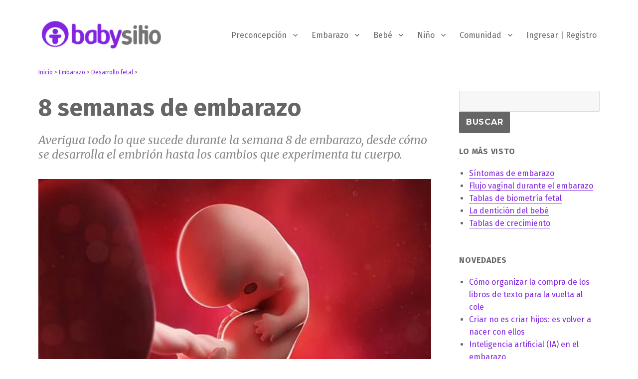

--- FILE ---
content_type: text/html; charset=UTF-8
request_url: https://www.babysitio.com/embarazo/8-semanas-de-embarazo/comment-page-134
body_size: 25091
content:
<!DOCTYPE html>
<html lang="es-AR" prefix="og: http://ogp.me/ns#" class="no-js">
<head>
	<meta charset="UTF-8">
	<meta name="viewport" content="width=device-width, initial-scale=1">
	<meta property="fb:pages" content="45826044139" />
    <meta name="google-site-verification" content="8BP-91DYG2zPDNrgp-Ss_xvwsIy2-0K9s71Z7CBvpbw" />
	<link rel="profile" href="http://gmpg.org/xfn/11">
		<script>(function(html){html.className = html.className.replace(/\bno-js\b/,'js')})(document.documentElement);</script>
<title>8 semanas de embarazo | Embarazo | Babysitio</title>
<meta name='robots' content='max-image-preview:large' />
	<style>img:is([sizes="auto" i], [sizes^="auto," i]) { contain-intrinsic-size: 3000px 1500px }</style>
	
<!-- This site is optimized with the Yoast SEO Premium plugin v7.5.3 - https://yoast.com/wordpress/plugins/seo/ -->
<link rel="canonical" href="https://www.babysitio.com/embarazo/8-semanas-de-embarazo" />
<meta property="og:locale" content="es_ES" />
<meta property="og:type" content="article" />
<meta property="og:title" content="8 semanas de embarazo | Embarazo | Babysitio" />
<meta property="og:description" content="Averigua todo lo que sucede durante la semana 8 de embarazo, desde cómo se desarrolla el embrión hasta los cambios que experimenta tu cuerpo." />
<meta property="og:url" content="https://www.babysitio.com/embarazo/8-semanas-de-embarazo" />
<meta property="og:site_name" content="Babysitio" />
<meta property="article:publisher" content="https://www.facebook.com/Babysitio" />
<meta property="article:tag" content="8 semanas" />
<meta property="article:tag" content="desarrollo fetal" />
<meta property="article:tag" content="embarazo" />
<meta property="article:tag" content="semana a semana" />
<meta property="article:section" content="Embarazo" />
<meta property="article:published_time" content="2016-02-11T11:09:48-03:00" />
<meta property="article:modified_time" content="2018-10-13T13:25:16-03:00" />
<meta property="og:updated_time" content="2018-10-13T13:25:16-03:00" />
<meta property="og:image" content="https://www.babysitio.com/wp-content/uploads/2016/02/08-semanas-de-embarazo.jpg" />
<meta property="og:image:secure_url" content="https://www.babysitio.com/wp-content/uploads/2016/02/08-semanas-de-embarazo.jpg" />
<meta property="og:image:width" content="600" />
<meta property="og:image:height" content="378" />
<meta property="og:image:alt" content="8 semanas de embarazo" />
<meta name="twitter:card" content="summary" />
<meta name="twitter:description" content="Averigua todo lo que sucede durante la semana 8 de embarazo, desde cómo se desarrolla el embrión hasta los cambios que experimenta tu cuerpo." />
<meta name="twitter:title" content="8 semanas de embarazo | Embarazo | Babysitio" />
<meta name="twitter:site" content="@babysitio" />
<meta name="twitter:image" content="https://www.babysitio.com/wp-content/uploads/2016/02/08-semanas-de-embarazo.jpg" />
<meta name="twitter:creator" content="@babysitio" />
<script type='application/ld+json'>{"@context":"https:\/\/schema.org","@type":"Organization","url":"https:\/\/www.babysitio.com\/","sameAs":["https:\/\/www.facebook.com\/Babysitio","https:\/\/www.instagram.com\/babysitio.oficial\/","https:\/\/youtube.com\/babysitio","https:\/\/twitter.com\/babysitio"],"@id":"https:\/\/www.babysitio.com\/#organization","name":"Babysitio","logo":"https:\/\/www.babysitio.com\/wp-content\/uploads\/2016\/01\/logo_babysitio.png"}</script>
<!-- / Yoast SEO Premium plugin. -->

<link rel='dns-prefetch' href='//www.googletagmanager.com' />
<link rel='dns-prefetch' href='//fonts.googleapis.com' />
<link rel='dns-prefetch' href='//pagead2.googlesyndication.com' />
<link rel="alternate" type="application/rss+xml" title="Babysitio &raquo; Feed" href="https://www.babysitio.com/feed" />
<link rel="alternate" type="application/rss+xml" title="Babysitio &raquo; RSS de los comentarios" href="https://www.babysitio.com/comments/feed" />
<link rel="alternate" type="application/rss+xml" title="Babysitio &raquo; 8 semanas de embarazo RSS de los comentarios" href="https://www.babysitio.com/embarazo/8-semanas-de-embarazo/feed" />
<script type="text/javascript">
/* <![CDATA[ */
window._wpemojiSettings = {"baseUrl":"https:\/\/s.w.org\/images\/core\/emoji\/16.0.1\/72x72\/","ext":".png","svgUrl":"https:\/\/s.w.org\/images\/core\/emoji\/16.0.1\/svg\/","svgExt":".svg","source":{"concatemoji":"https:\/\/www.babysitio.com\/wp-includes\/js\/wp-emoji-release.min.js?ver=6.8.3"}};
/*! This file is auto-generated */
!function(s,n){var o,i,e;function c(e){try{var t={supportTests:e,timestamp:(new Date).valueOf()};sessionStorage.setItem(o,JSON.stringify(t))}catch(e){}}function p(e,t,n){e.clearRect(0,0,e.canvas.width,e.canvas.height),e.fillText(t,0,0);var t=new Uint32Array(e.getImageData(0,0,e.canvas.width,e.canvas.height).data),a=(e.clearRect(0,0,e.canvas.width,e.canvas.height),e.fillText(n,0,0),new Uint32Array(e.getImageData(0,0,e.canvas.width,e.canvas.height).data));return t.every(function(e,t){return e===a[t]})}function u(e,t){e.clearRect(0,0,e.canvas.width,e.canvas.height),e.fillText(t,0,0);for(var n=e.getImageData(16,16,1,1),a=0;a<n.data.length;a++)if(0!==n.data[a])return!1;return!0}function f(e,t,n,a){switch(t){case"flag":return n(e,"\ud83c\udff3\ufe0f\u200d\u26a7\ufe0f","\ud83c\udff3\ufe0f\u200b\u26a7\ufe0f")?!1:!n(e,"\ud83c\udde8\ud83c\uddf6","\ud83c\udde8\u200b\ud83c\uddf6")&&!n(e,"\ud83c\udff4\udb40\udc67\udb40\udc62\udb40\udc65\udb40\udc6e\udb40\udc67\udb40\udc7f","\ud83c\udff4\u200b\udb40\udc67\u200b\udb40\udc62\u200b\udb40\udc65\u200b\udb40\udc6e\u200b\udb40\udc67\u200b\udb40\udc7f");case"emoji":return!a(e,"\ud83e\udedf")}return!1}function g(e,t,n,a){var r="undefined"!=typeof WorkerGlobalScope&&self instanceof WorkerGlobalScope?new OffscreenCanvas(300,150):s.createElement("canvas"),o=r.getContext("2d",{willReadFrequently:!0}),i=(o.textBaseline="top",o.font="600 32px Arial",{});return e.forEach(function(e){i[e]=t(o,e,n,a)}),i}function t(e){var t=s.createElement("script");t.src=e,t.defer=!0,s.head.appendChild(t)}"undefined"!=typeof Promise&&(o="wpEmojiSettingsSupports",i=["flag","emoji"],n.supports={everything:!0,everythingExceptFlag:!0},e=new Promise(function(e){s.addEventListener("DOMContentLoaded",e,{once:!0})}),new Promise(function(t){var n=function(){try{var e=JSON.parse(sessionStorage.getItem(o));if("object"==typeof e&&"number"==typeof e.timestamp&&(new Date).valueOf()<e.timestamp+604800&&"object"==typeof e.supportTests)return e.supportTests}catch(e){}return null}();if(!n){if("undefined"!=typeof Worker&&"undefined"!=typeof OffscreenCanvas&&"undefined"!=typeof URL&&URL.createObjectURL&&"undefined"!=typeof Blob)try{var e="postMessage("+g.toString()+"("+[JSON.stringify(i),f.toString(),p.toString(),u.toString()].join(",")+"));",a=new Blob([e],{type:"text/javascript"}),r=new Worker(URL.createObjectURL(a),{name:"wpTestEmojiSupports"});return void(r.onmessage=function(e){c(n=e.data),r.terminate(),t(n)})}catch(e){}c(n=g(i,f,p,u))}t(n)}).then(function(e){for(var t in e)n.supports[t]=e[t],n.supports.everything=n.supports.everything&&n.supports[t],"flag"!==t&&(n.supports.everythingExceptFlag=n.supports.everythingExceptFlag&&n.supports[t]);n.supports.everythingExceptFlag=n.supports.everythingExceptFlag&&!n.supports.flag,n.DOMReady=!1,n.readyCallback=function(){n.DOMReady=!0}}).then(function(){return e}).then(function(){var e;n.supports.everything||(n.readyCallback(),(e=n.source||{}).concatemoji?t(e.concatemoji):e.wpemoji&&e.twemoji&&(t(e.twemoji),t(e.wpemoji)))}))}((window,document),window._wpemojiSettings);
/* ]]> */
</script>
<!-- www.babysitio.com is managing ads with Advanced Ads 2.0.16 – https://wpadvancedads.com/ --><script id="babys-ready">
			window.advanced_ads_ready=function(e,a){a=a||"complete";var d=function(e){return"interactive"===a?"loading"!==e:"complete"===e};d(document.readyState)?e():document.addEventListener("readystatechange",(function(a){d(a.target.readyState)&&e()}),{once:"interactive"===a})},window.advanced_ads_ready_queue=window.advanced_ads_ready_queue||[];		</script>
		<link rel='stylesheet' id='googleFonts-css' href='https://fonts.googleapis.com/css?family=Fira+Sans%3A400%2C500%2C700&#038;ver=6.8.3' type='text/css' media='all' />
<style id='wp-emoji-styles-inline-css' type='text/css'>

	img.wp-smiley, img.emoji {
		display: inline !important;
		border: none !important;
		box-shadow: none !important;
		height: 1em !important;
		width: 1em !important;
		margin: 0 0.07em !important;
		vertical-align: -0.1em !important;
		background: none !important;
		padding: 0 !important;
	}
</style>
<link rel='stylesheet' id='wp-block-library-css' href='https://www.babysitio.com/wp-includes/css/dist/block-library/style.min.css?ver=6.8.3' type='text/css' media='all' />
<style id='classic-theme-styles-inline-css' type='text/css'>
/*! This file is auto-generated */
.wp-block-button__link{color:#fff;background-color:#32373c;border-radius:9999px;box-shadow:none;text-decoration:none;padding:calc(.667em + 2px) calc(1.333em + 2px);font-size:1.125em}.wp-block-file__button{background:#32373c;color:#fff;text-decoration:none}
</style>
<style id='global-styles-inline-css' type='text/css'>
:root{--wp--preset--aspect-ratio--square: 1;--wp--preset--aspect-ratio--4-3: 4/3;--wp--preset--aspect-ratio--3-4: 3/4;--wp--preset--aspect-ratio--3-2: 3/2;--wp--preset--aspect-ratio--2-3: 2/3;--wp--preset--aspect-ratio--16-9: 16/9;--wp--preset--aspect-ratio--9-16: 9/16;--wp--preset--color--black: #000000;--wp--preset--color--cyan-bluish-gray: #abb8c3;--wp--preset--color--white: #ffffff;--wp--preset--color--pale-pink: #f78da7;--wp--preset--color--vivid-red: #cf2e2e;--wp--preset--color--luminous-vivid-orange: #ff6900;--wp--preset--color--luminous-vivid-amber: #fcb900;--wp--preset--color--light-green-cyan: #7bdcb5;--wp--preset--color--vivid-green-cyan: #00d084;--wp--preset--color--pale-cyan-blue: #8ed1fc;--wp--preset--color--vivid-cyan-blue: #0693e3;--wp--preset--color--vivid-purple: #9b51e0;--wp--preset--gradient--vivid-cyan-blue-to-vivid-purple: linear-gradient(135deg,rgba(6,147,227,1) 0%,rgb(155,81,224) 100%);--wp--preset--gradient--light-green-cyan-to-vivid-green-cyan: linear-gradient(135deg,rgb(122,220,180) 0%,rgb(0,208,130) 100%);--wp--preset--gradient--luminous-vivid-amber-to-luminous-vivid-orange: linear-gradient(135deg,rgba(252,185,0,1) 0%,rgba(255,105,0,1) 100%);--wp--preset--gradient--luminous-vivid-orange-to-vivid-red: linear-gradient(135deg,rgba(255,105,0,1) 0%,rgb(207,46,46) 100%);--wp--preset--gradient--very-light-gray-to-cyan-bluish-gray: linear-gradient(135deg,rgb(238,238,238) 0%,rgb(169,184,195) 100%);--wp--preset--gradient--cool-to-warm-spectrum: linear-gradient(135deg,rgb(74,234,220) 0%,rgb(151,120,209) 20%,rgb(207,42,186) 40%,rgb(238,44,130) 60%,rgb(251,105,98) 80%,rgb(254,248,76) 100%);--wp--preset--gradient--blush-light-purple: linear-gradient(135deg,rgb(255,206,236) 0%,rgb(152,150,240) 100%);--wp--preset--gradient--blush-bordeaux: linear-gradient(135deg,rgb(254,205,165) 0%,rgb(254,45,45) 50%,rgb(107,0,62) 100%);--wp--preset--gradient--luminous-dusk: linear-gradient(135deg,rgb(255,203,112) 0%,rgb(199,81,192) 50%,rgb(65,88,208) 100%);--wp--preset--gradient--pale-ocean: linear-gradient(135deg,rgb(255,245,203) 0%,rgb(182,227,212) 50%,rgb(51,167,181) 100%);--wp--preset--gradient--electric-grass: linear-gradient(135deg,rgb(202,248,128) 0%,rgb(113,206,126) 100%);--wp--preset--gradient--midnight: linear-gradient(135deg,rgb(2,3,129) 0%,rgb(40,116,252) 100%);--wp--preset--font-size--small: 13px;--wp--preset--font-size--medium: 20px;--wp--preset--font-size--large: 36px;--wp--preset--font-size--x-large: 42px;--wp--preset--spacing--20: 0.44rem;--wp--preset--spacing--30: 0.67rem;--wp--preset--spacing--40: 1rem;--wp--preset--spacing--50: 1.5rem;--wp--preset--spacing--60: 2.25rem;--wp--preset--spacing--70: 3.38rem;--wp--preset--spacing--80: 5.06rem;--wp--preset--shadow--natural: 6px 6px 9px rgba(0, 0, 0, 0.2);--wp--preset--shadow--deep: 12px 12px 50px rgba(0, 0, 0, 0.4);--wp--preset--shadow--sharp: 6px 6px 0px rgba(0, 0, 0, 0.2);--wp--preset--shadow--outlined: 6px 6px 0px -3px rgba(255, 255, 255, 1), 6px 6px rgba(0, 0, 0, 1);--wp--preset--shadow--crisp: 6px 6px 0px rgba(0, 0, 0, 1);}:where(.is-layout-flex){gap: 0.5em;}:where(.is-layout-grid){gap: 0.5em;}body .is-layout-flex{display: flex;}.is-layout-flex{flex-wrap: wrap;align-items: center;}.is-layout-flex > :is(*, div){margin: 0;}body .is-layout-grid{display: grid;}.is-layout-grid > :is(*, div){margin: 0;}:where(.wp-block-columns.is-layout-flex){gap: 2em;}:where(.wp-block-columns.is-layout-grid){gap: 2em;}:where(.wp-block-post-template.is-layout-flex){gap: 1.25em;}:where(.wp-block-post-template.is-layout-grid){gap: 1.25em;}.has-black-color{color: var(--wp--preset--color--black) !important;}.has-cyan-bluish-gray-color{color: var(--wp--preset--color--cyan-bluish-gray) !important;}.has-white-color{color: var(--wp--preset--color--white) !important;}.has-pale-pink-color{color: var(--wp--preset--color--pale-pink) !important;}.has-vivid-red-color{color: var(--wp--preset--color--vivid-red) !important;}.has-luminous-vivid-orange-color{color: var(--wp--preset--color--luminous-vivid-orange) !important;}.has-luminous-vivid-amber-color{color: var(--wp--preset--color--luminous-vivid-amber) !important;}.has-light-green-cyan-color{color: var(--wp--preset--color--light-green-cyan) !important;}.has-vivid-green-cyan-color{color: var(--wp--preset--color--vivid-green-cyan) !important;}.has-pale-cyan-blue-color{color: var(--wp--preset--color--pale-cyan-blue) !important;}.has-vivid-cyan-blue-color{color: var(--wp--preset--color--vivid-cyan-blue) !important;}.has-vivid-purple-color{color: var(--wp--preset--color--vivid-purple) !important;}.has-black-background-color{background-color: var(--wp--preset--color--black) !important;}.has-cyan-bluish-gray-background-color{background-color: var(--wp--preset--color--cyan-bluish-gray) !important;}.has-white-background-color{background-color: var(--wp--preset--color--white) !important;}.has-pale-pink-background-color{background-color: var(--wp--preset--color--pale-pink) !important;}.has-vivid-red-background-color{background-color: var(--wp--preset--color--vivid-red) !important;}.has-luminous-vivid-orange-background-color{background-color: var(--wp--preset--color--luminous-vivid-orange) !important;}.has-luminous-vivid-amber-background-color{background-color: var(--wp--preset--color--luminous-vivid-amber) !important;}.has-light-green-cyan-background-color{background-color: var(--wp--preset--color--light-green-cyan) !important;}.has-vivid-green-cyan-background-color{background-color: var(--wp--preset--color--vivid-green-cyan) !important;}.has-pale-cyan-blue-background-color{background-color: var(--wp--preset--color--pale-cyan-blue) !important;}.has-vivid-cyan-blue-background-color{background-color: var(--wp--preset--color--vivid-cyan-blue) !important;}.has-vivid-purple-background-color{background-color: var(--wp--preset--color--vivid-purple) !important;}.has-black-border-color{border-color: var(--wp--preset--color--black) !important;}.has-cyan-bluish-gray-border-color{border-color: var(--wp--preset--color--cyan-bluish-gray) !important;}.has-white-border-color{border-color: var(--wp--preset--color--white) !important;}.has-pale-pink-border-color{border-color: var(--wp--preset--color--pale-pink) !important;}.has-vivid-red-border-color{border-color: var(--wp--preset--color--vivid-red) !important;}.has-luminous-vivid-orange-border-color{border-color: var(--wp--preset--color--luminous-vivid-orange) !important;}.has-luminous-vivid-amber-border-color{border-color: var(--wp--preset--color--luminous-vivid-amber) !important;}.has-light-green-cyan-border-color{border-color: var(--wp--preset--color--light-green-cyan) !important;}.has-vivid-green-cyan-border-color{border-color: var(--wp--preset--color--vivid-green-cyan) !important;}.has-pale-cyan-blue-border-color{border-color: var(--wp--preset--color--pale-cyan-blue) !important;}.has-vivid-cyan-blue-border-color{border-color: var(--wp--preset--color--vivid-cyan-blue) !important;}.has-vivid-purple-border-color{border-color: var(--wp--preset--color--vivid-purple) !important;}.has-vivid-cyan-blue-to-vivid-purple-gradient-background{background: var(--wp--preset--gradient--vivid-cyan-blue-to-vivid-purple) !important;}.has-light-green-cyan-to-vivid-green-cyan-gradient-background{background: var(--wp--preset--gradient--light-green-cyan-to-vivid-green-cyan) !important;}.has-luminous-vivid-amber-to-luminous-vivid-orange-gradient-background{background: var(--wp--preset--gradient--luminous-vivid-amber-to-luminous-vivid-orange) !important;}.has-luminous-vivid-orange-to-vivid-red-gradient-background{background: var(--wp--preset--gradient--luminous-vivid-orange-to-vivid-red) !important;}.has-very-light-gray-to-cyan-bluish-gray-gradient-background{background: var(--wp--preset--gradient--very-light-gray-to-cyan-bluish-gray) !important;}.has-cool-to-warm-spectrum-gradient-background{background: var(--wp--preset--gradient--cool-to-warm-spectrum) !important;}.has-blush-light-purple-gradient-background{background: var(--wp--preset--gradient--blush-light-purple) !important;}.has-blush-bordeaux-gradient-background{background: var(--wp--preset--gradient--blush-bordeaux) !important;}.has-luminous-dusk-gradient-background{background: var(--wp--preset--gradient--luminous-dusk) !important;}.has-pale-ocean-gradient-background{background: var(--wp--preset--gradient--pale-ocean) !important;}.has-electric-grass-gradient-background{background: var(--wp--preset--gradient--electric-grass) !important;}.has-midnight-gradient-background{background: var(--wp--preset--gradient--midnight) !important;}.has-small-font-size{font-size: var(--wp--preset--font-size--small) !important;}.has-medium-font-size{font-size: var(--wp--preset--font-size--medium) !important;}.has-large-font-size{font-size: var(--wp--preset--font-size--large) !important;}.has-x-large-font-size{font-size: var(--wp--preset--font-size--x-large) !important;}
:where(.wp-block-post-template.is-layout-flex){gap: 1.25em;}:where(.wp-block-post-template.is-layout-grid){gap: 1.25em;}
:where(.wp-block-columns.is-layout-flex){gap: 2em;}:where(.wp-block-columns.is-layout-grid){gap: 2em;}
:root :where(.wp-block-pullquote){font-size: 1.5em;line-height: 1.6;}
</style>
<link rel='stylesheet' id='toc-screen-css' href='https://www.babysitio.com/wp-content/plugins/table-of-contents-plus/screen.min.css?ver=2411.1' type='text/css' media='all' />
<style id='toc-screen-inline-css' type='text/css'>
div#toc_container {background: #ffffff;border: 1px solid #ffffff;width: 100%;}div#toc_container ul li {font-size: 100%;}
</style>
<link rel='stylesheet' id='genericons-css' href='https://www.babysitio.com/wp-content/themes/twentysixteen/genericons/genericons.css?ver=3.4.1' type='text/css' media='all' />
<link rel='stylesheet' id='chld_thm_cfg_parent-css' href='https://www.babysitio.com/wp-content/themes/twentysixteen/style.css?ver=6.8.3' type='text/css' media='all' />
<link rel='stylesheet' id='twentysixteen-style-css' href='https://www.babysitio.com/wp-content/themes/twentysixteen-child/style.css?ver=6.8.3' type='text/css' media='all' />
<style id='twentysixteen-style-inline-css' type='text/css'>

		/* Custom Link Color */
		.menu-toggle:hover,
		.menu-toggle:focus,
		a,
		.main-navigation a:hover,
		.main-navigation a:focus,
		.dropdown-toggle:hover,
		.dropdown-toggle:focus,
		.social-navigation a:hover:before,
		.social-navigation a:focus:before,
		.post-navigation a:hover .post-title,
		.post-navigation a:focus .post-title,
		.tagcloud a:hover,
		.tagcloud a:focus,
		.site-branding .site-title a:hover,
		.site-branding .site-title a:focus,
		.entry-title a:hover,
		.entry-title a:focus,
		.entry-footer a:hover,
		.entry-footer a:focus,
		.comment-metadata a:hover,
		.comment-metadata a:focus,
		.pingback .comment-edit-link:hover,
		.pingback .comment-edit-link:focus,
		.comment-reply-link,
		.comment-reply-link:hover,
		.comment-reply-link:focus,
		.required,
		.site-info a:hover,
		.site-info a:focus {
			color: #8224e3;
		}

		mark,
		ins,
		button:hover,
		button:focus,
		input[type="button"]:hover,
		input[type="button"]:focus,
		input[type="reset"]:hover,
		input[type="reset"]:focus,
		input[type="submit"]:hover,
		input[type="submit"]:focus,
		.pagination .prev:hover,
		.pagination .prev:focus,
		.pagination .next:hover,
		.pagination .next:focus,
		.widget_calendar tbody a,
		.page-links a:hover,
		.page-links a:focus {
			background-color: #8224e3;
		}

		input[type="date"]:focus,
		input[type="time"]:focus,
		input[type="datetime-local"]:focus,
		input[type="week"]:focus,
		input[type="month"]:focus,
		input[type="text"]:focus,
		input[type="email"]:focus,
		input[type="url"]:focus,
		input[type="password"]:focus,
		input[type="search"]:focus,
		input[type="tel"]:focus,
		input[type="number"]:focus,
		textarea:focus,
		.tagcloud a:hover,
		.tagcloud a:focus,
		.menu-toggle:hover,
		.menu-toggle:focus {
			border-color: #8224e3;
		}

		@media screen and (min-width: 56.875em) {
			.main-navigation li:hover > a,
			.main-navigation li.focus > a {
				color: #8224e3;
			}
		}
	

		/* Custom Main Text Color */
		body,
		blockquote cite,
		blockquote small,
		.main-navigation a,
		.menu-toggle,
		.dropdown-toggle,
		.social-navigation a,
		.post-navigation a,
		.pagination a:hover,
		.pagination a:focus,
		.widget-title a,
		.site-branding .site-title a,
		.entry-title a,
		.page-links > .page-links-title,
		.comment-author,
		.comment-reply-title small a:hover,
		.comment-reply-title small a:focus {
			color: #666666
		}

		blockquote,
		.menu-toggle.toggled-on,
		.menu-toggle.toggled-on:hover,
		.menu-toggle.toggled-on:focus,
		.post-navigation,
		.post-navigation div + div,
		.pagination,
		.widget,
		.page-header,
		.page-links a,
		.comments-title,
		.comment-reply-title {
			border-color: #666666;
		}

		button,
		button[disabled]:hover,
		button[disabled]:focus,
		input[type="button"],
		input[type="button"][disabled]:hover,
		input[type="button"][disabled]:focus,
		input[type="reset"],
		input[type="reset"][disabled]:hover,
		input[type="reset"][disabled]:focus,
		input[type="submit"],
		input[type="submit"][disabled]:hover,
		input[type="submit"][disabled]:focus,
		.menu-toggle.toggled-on,
		.menu-toggle.toggled-on:hover,
		.menu-toggle.toggled-on:focus,
		.pagination:before,
		.pagination:after,
		.pagination .prev,
		.pagination .next,
		.page-links a {
			background-color: #666666;
		}

		/* Border Color */
		fieldset,
		pre,
		abbr,
		acronym,
		table,
		th,
		td,
		input[type="date"],
		input[type="time"],
		input[type="datetime-local"],
		input[type="week"],
		input[type="month"],
		input[type="text"],
		input[type="email"],
		input[type="url"],
		input[type="password"],
		input[type="search"],
		input[type="tel"],
		input[type="number"],
		textarea,
		.main-navigation li,
		.main-navigation .primary-menu,
		.menu-toggle,
		.dropdown-toggle:after,
		.social-navigation a,
		.image-navigation,
		.comment-navigation,
		.tagcloud a,
		.entry-content,
		.entry-summary,
		.page-links a,
		.page-links > span,
		.comment-list article,
		.comment-list .pingback,
		.comment-list .trackback,
		.comment-reply-link,
		.no-comments,
		.widecolumn .mu_register .mu_alert {
			border-color: #666666; /* Fallback for IE7 and IE8 */
			border-color: rgba( 102, 102, 102, 0.2);
		}

		hr,
		code {
			background-color: #666666; /* Fallback for IE7 and IE8 */
			background-color: rgba( 102, 102, 102, 0.2);
		}

		@media screen and (min-width: 56.875em) {
			.main-navigation ul ul,
			.main-navigation ul ul li {
				border-color: rgba( 102, 102, 102, 0.2);
			}

			.main-navigation ul ul:before {
				border-top-color: rgba( 102, 102, 102, 0.2);
				border-bottom-color: rgba( 102, 102, 102, 0.2);
			}
		}
	

		/* Custom Secondary Text Color */

		/**
		 * IE8 and earlier will drop any block with CSS3 selectors.
		 * Do not combine these styles with the next block.
		 */
		body:not(.search-results) .entry-summary {
			color: #888888;
		}

		blockquote,
		.post-password-form label,
		a:hover,
		a:focus,
		a:active,
		.post-navigation .meta-nav,
		.image-navigation,
		.comment-navigation,
		.widget_recent_entries .post-date,
		.widget_rss .rss-date,
		.widget_rss cite,
		.site-description,
		.author-bio,
		.entry-footer,
		.entry-footer a,
		.sticky-post,
		.taxonomy-description,
		.entry-caption,
		.comment-metadata,
		.pingback .edit-link,
		.comment-metadata a,
		.pingback .comment-edit-link,
		.comment-form label,
		.comment-notes,
		.comment-awaiting-moderation,
		.logged-in-as,
		.form-allowed-tags,
		.site-info,
		.site-info a,
		.wp-caption .wp-caption-text,
		.gallery-caption,
		.widecolumn label,
		.widecolumn .mu_register label {
			color: #888888;
		}

		.widget_calendar tbody a:hover,
		.widget_calendar tbody a:focus {
			background-color: #888888;
		}
	
</style>
<link rel='stylesheet' id='chld_thm_cfg_separate-css' href='https://www.babysitio.com/wp-content/themes/twentysixteen-child/ctc-style.css?ver=6.8.3' type='text/css' media='all' />
<link rel='stylesheet' id='twentysixteen-fonts-css' href='https://fonts.googleapis.com/css?family=Merriweather%3A400%2C700%2C900%2C400italic%2C700italic%2C900italic%7CMontserrat%3A400%2C700%7CInconsolata%3A400&#038;subset=latin%2Clatin-ext' type='text/css' media='all' />
<!--[if lt IE 10]>
<link rel='stylesheet' id='twentysixteen-ie-css' href='https://www.babysitio.com/wp-content/themes/twentysixteen/css/ie.css?ver=20160816' type='text/css' media='all' />
<![endif]-->
<!--[if lt IE 9]>
<link rel='stylesheet' id='twentysixteen-ie8-css' href='https://www.babysitio.com/wp-content/themes/twentysixteen/css/ie8.css?ver=20160816' type='text/css' media='all' />
<![endif]-->
<!--[if lt IE 8]>
<link rel='stylesheet' id='twentysixteen-ie7-css' href='https://www.babysitio.com/wp-content/themes/twentysixteen/css/ie7.css?ver=20160816' type='text/css' media='all' />
<![endif]-->
<script type="text/javascript" src="https://www.babysitio.com/wp-includes/js/jquery/jquery.min.js?ver=3.7.1" id="jquery-core-js"></script>
<script type="text/javascript" src="https://www.babysitio.com/wp-includes/js/jquery/jquery-migrate.min.js?ver=3.4.1" id="jquery-migrate-js"></script>
<!--[if lt IE 9]>
<script type="text/javascript" src="https://www.babysitio.com/wp-content/themes/twentysixteen/js/html5.js?ver=3.7.3" id="twentysixteen-html5-js"></script>
<![endif]-->

<!-- Google tag (gtag.js) snippet added by Site Kit -->
<!-- Google Analytics snippet added by Site Kit -->
<script type="text/javascript" src="https://www.googletagmanager.com/gtag/js?id=GT-WKXKTS7" id="google_gtagjs-js" async></script>
<script type="text/javascript" id="google_gtagjs-js-after">
/* <![CDATA[ */
window.dataLayer = window.dataLayer || [];function gtag(){dataLayer.push(arguments);}
gtag("set","linker",{"domains":["www.babysitio.com"]});
gtag("js", new Date());
gtag("set", "developer_id.dZTNiMT", true);
gtag("config", "GT-WKXKTS7");
 window._googlesitekit = window._googlesitekit || {}; window._googlesitekit.throttledEvents = []; window._googlesitekit.gtagEvent = (name, data) => { var key = JSON.stringify( { name, data } ); if ( !! window._googlesitekit.throttledEvents[ key ] ) { return; } window._googlesitekit.throttledEvents[ key ] = true; setTimeout( () => { delete window._googlesitekit.throttledEvents[ key ]; }, 5 ); gtag( "event", name, { ...data, event_source: "site-kit" } ); }; 
/* ]]> */
</script>
<link rel="https://api.w.org/" href="https://www.babysitio.com/wp-json/" /><link rel="alternate" title="JSON" type="application/json" href="https://www.babysitio.com/wp-json/wp/v2/posts/13350" /><link rel="EditURI" type="application/rsd+xml" title="RSD" href="https://www.babysitio.com/xmlrpc.php?rsd" />
<meta name="generator" content="WordPress 6.8.3" />
<link rel='shortlink' href='https://www.babysitio.com/?p=13350' />
<link rel="alternate" title="oEmbed (JSON)" type="application/json+oembed" href="https://www.babysitio.com/wp-json/oembed/1.0/embed?url=https%3A%2F%2Fwww.babysitio.com%2Fembarazo%2F8-semanas-de-embarazo" />
<link rel="alternate" title="oEmbed (XML)" type="text/xml+oembed" href="https://www.babysitio.com/wp-json/oembed/1.0/embed?url=https%3A%2F%2Fwww.babysitio.com%2Fembarazo%2F8-semanas-de-embarazo&#038;format=xml" />

			<!-- Global site tag (gtag.js) - Google Analytics -->
			<script async src="https://www.googletagmanager.com/gtag/js?id=UA-1013194-1"></script>
			<script>
				window.dataLayer = window.dataLayer || [];
				function gtag(){dataLayer.push(arguments);}
				gtag('js', new Date());
				gtag( 'config', 'UA-1013194-1' );
			</script>

			<meta name="generator" content="Site Kit by Google 1.170.0" /><style type='text/css'>.rp4wp-related-posts ul{width:100%;padding:0;margin:0;float:left;}
.rp4wp-related-posts ul>li{list-style:none;padding:0;margin:0;padding-bottom:20px;clear:both;}
.rp4wp-related-posts ul>li>p{margin:0;padding:0;}
.rp4wp-related-post-image{width:35%;padding-right:25px;-moz-box-sizing:border-box;-webkit-box-sizing:border-box;box-sizing:border-box;float:left;}</style>

<!-- Google AdSense meta tags added by Site Kit -->
<meta name="google-adsense-platform-account" content="ca-host-pub-2644536267352236">
<meta name="google-adsense-platform-domain" content="sitekit.withgoogle.com">
<!-- End Google AdSense meta tags added by Site Kit -->
		<style type="text/css" id="twentysixteen-header-css">
		.site-branding {
			margin: 0 auto 0 0;
		}

		.site-branding .site-title,
		.site-description {
			clip: rect(1px, 1px, 1px, 1px);
			position: absolute;
		}
		</style>
		<style type="text/css" id="custom-background-css">
body.custom-background { background-color: #ffffff; }
</style>
	
<!-- Google AdSense snippet added by Site Kit -->
<script type="text/javascript" async="async" src="https://pagead2.googlesyndication.com/pagead/js/adsbygoogle.js?client=ca-pub-4649860985688289&amp;host=ca-host-pub-2644536267352236" crossorigin="anonymous"></script>

<!-- End Google AdSense snippet added by Site Kit -->
<script  async src="https://pagead2.googlesyndication.com/pagead/js/adsbygoogle.js?client=ca-pub-4912788817541431" crossorigin="anonymous"></script><link rel="icon" href="https://www.babysitio.com/wp-content/uploads/2017/01/cropped-favicon-512x512-32x32.png" sizes="32x32" />
<link rel="icon" href="https://www.babysitio.com/wp-content/uploads/2017/01/cropped-favicon-512x512-192x192.png" sizes="192x192" />
<link rel="apple-touch-icon" href="https://www.babysitio.com/wp-content/uploads/2017/01/cropped-favicon-512x512-180x180.png" />
<meta name="msapplication-TileImage" content="https://www.babysitio.com/wp-content/uploads/2017/01/cropped-favicon-512x512-270x270.png" />
		<style type="text/css" id="wp-custom-css">
			.entry-summary2 {font-size: 1.2em},		</style>
			
	
<!-- Global site tag (gtag.js) - Google Analytics -->
<script async src="https://www.googletagmanager.com/gtag/js?id=UA-71872145-5"></script>
<script>
  window.dataLayer = window.dataLayer || [];
  function gtag(){dataLayer.push(arguments);}
  gtag('js', new Date());

  gtag('config', 'UA-71872145-5');
</script>
<!-- Global site tag (gtag.js) - Google Analytics -->


</head>

<body class="wp-singular post-template-default single single-post postid-13350 single-format-standard custom-background wp-custom-logo wp-theme-twentysixteen wp-child-theme-twentysixteen-child group-blog aa-prefix-babys-">


<div id="page" class="site">
	<div class="site-inner">
		<a class="skip-link screen-reader-text" href="#content">Ir al contenido</a>

		<header id="masthead" class="site-header" role="banner">


			<div class="site-header-main">
				<div class="site-branding">
					<a href="https://www.babysitio.com/" class="custom-logo-link" rel="home"><img width="240" height="56" src="https://www.babysitio.com/wp-content/uploads/2016/04/cropped-logo2-2x-compressor-3.png" class="custom-logo" alt="Babysitio" decoding="async" /></a>
											<p class="site-title"><a href="https://www.babysitio.com/" rel="home">Babysitio</a></p>
											<p class="site-description">Embarazo, parto, bebé y niño</p>
									</div><!-- .site-branding -->

									<button id="menu-toggle" class="menu-toggle">Menú</button>

					<div id="site-header-menu" class="site-header-menu">
													<nav id="site-navigation" class="main-navigation" role="navigation" aria-label="Menú Primario">
								<div class="menu-babysitio-container"><ul id="menu-babysitio" class="primary-menu"><li id="menu-item-10922900" class="menu-item menu-item-type-taxonomy menu-item-object-category menu-item-has-children menu-item-10922900"><a href="https://www.babysitio.com/preconcepcion">Preconcepción</a>
<ul class="sub-menu">
	<li id="menu-item-10922901" class="menu-item menu-item-type-taxonomy menu-item-object-category menu-item-10922901"><a href="https://www.babysitio.com/preconcepcion/como-comenzar">Cómo comenzar</a></li>
	<li id="menu-item-10922902" class="menu-item menu-item-type-taxonomy menu-item-object-category menu-item-10922902"><a href="https://www.babysitio.com/preconcepcion/problemas-de-fertilidad">Problemas de fertilidad</a></li>
	<li id="menu-item-10922903" class="menu-item menu-item-type-taxonomy menu-item-object-category menu-item-10922903"><a href="https://www.babysitio.com/preconcepcion/salud-prenatal">Salud prenatal</a></li>
	<li id="menu-item-10922904" class="menu-item menu-item-type-taxonomy menu-item-object-category menu-item-10922904"><a href="https://www.babysitio.com/preconcepcion/sexo">Sexo</a></li>
	<li id="menu-item-10922905" class="menu-item menu-item-type-taxonomy menu-item-object-category menu-item-10922905"><a href="https://www.babysitio.com/preconcepcion/signos-sintomas">Signos y síntomas</a></li>
	<li id="menu-item-10922906" class="menu-item menu-item-type-taxonomy menu-item-object-category menu-item-10922906"><a href="https://www.babysitio.com/preconcepcion/solo-para-padres">Sólo para padres</a></li>
</ul>
</li>
<li id="menu-item-10922898" class="menu-item menu-item-type-taxonomy menu-item-object-category current-post-ancestor current-menu-parent current-post-parent menu-item-has-children menu-item-10922898"><a href="https://www.babysitio.com/embarazo">Embarazo</a>
<ul class="sub-menu">
	<li id="menu-item-10922907" class="menu-item menu-item-type-taxonomy menu-item-object-category menu-item-10922907"><a href="https://www.babysitio.com/embarazo/actividad-fisica">Actividad física</a></li>
	<li id="menu-item-10922908" class="menu-item menu-item-type-taxonomy menu-item-object-category menu-item-10922908"><a href="https://www.babysitio.com/embarazo/belleza-y-vestimenta">Belleza y vestimenta</a></li>
	<li id="menu-item-10922909" class="menu-item menu-item-type-taxonomy menu-item-object-category menu-item-10922909"><a href="https://www.babysitio.com/embarazo/complicaciones-del-embarazo">Complicaciones del embarazo</a></li>
	<li id="menu-item-10922911" class="menu-item menu-item-type-taxonomy menu-item-object-category menu-item-10922911"><a href="https://www.babysitio.com/embarazo/embarazo-multiple">Embarazo múltiple</a></li>
	<li id="menu-item-10922910" class="menu-item menu-item-type-taxonomy menu-item-object-category current-post-ancestor current-menu-parent current-post-parent menu-item-10922910"><a href="https://www.babysitio.com/embarazo/desarrollo-fetal">Desarrollo fetal</a></li>
	<li id="menu-item-10922912" class="menu-item menu-item-type-taxonomy menu-item-object-category menu-item-10922912"><a href="https://www.babysitio.com/embarazo/medicamentos">Medicamentos</a></li>
	<li id="menu-item-10922913" class="menu-item menu-item-type-taxonomy menu-item-object-category menu-item-10922913"><a href="https://www.babysitio.com/embarazo/nutricion-y-peso">Nutrición y peso</a></li>
	<li id="menu-item-10922914" class="menu-item menu-item-type-taxonomy menu-item-object-category menu-item-10922914"><a href="https://www.babysitio.com/embarazo/parto-y-nacimiento">Parto y nacimiento</a></li>
	<li id="menu-item-10922915" class="menu-item menu-item-type-taxonomy menu-item-object-category menu-item-10922915"><a href="https://www.babysitio.com/embarazo/perdida-del-embarazo">Pérdida del embarazo</a></li>
	<li id="menu-item-10922916" class="menu-item menu-item-type-taxonomy menu-item-object-category menu-item-10922916"><a href="https://www.babysitio.com/embarazo/psicologia">Psicología</a></li>
	<li id="menu-item-10922917" class="menu-item menu-item-type-taxonomy menu-item-object-category menu-item-10922917"><a href="https://www.babysitio.com/embarazo/salud-prenatal-embarazo">Salud prenatal</a></li>
	<li id="menu-item-10922918" class="menu-item menu-item-type-taxonomy menu-item-object-category menu-item-10922918"><a href="https://www.babysitio.com/embarazo/sexo-embarazo">Sexo</a></li>
	<li id="menu-item-126646628" class="menu-item menu-item-type-custom menu-item-object-custom menu-item-126646628"><a href="/embarazo/sintomas-de-embarazo">Síntomas de embarazo</a></li>
	<li id="menu-item-10922920" class="menu-item menu-item-type-taxonomy menu-item-object-category menu-item-10922920"><a href="https://www.babysitio.com/embarazo/solo-para-padres-embarazo">Sólo para padres</a></li>
	<li id="menu-item-10922921" class="menu-item menu-item-type-taxonomy menu-item-object-category menu-item-10922921"><a href="https://www.babysitio.com/embarazo/sueno">Sueño</a></li>
	<li id="menu-item-10922922" class="menu-item menu-item-type-taxonomy menu-item-object-category menu-item-10922922"><a href="https://www.babysitio.com/embarazo/trabajo">Trabajo</a></li>
	<li id="menu-item-10922923" class="menu-item menu-item-type-taxonomy menu-item-object-category menu-item-10922923"><a href="https://www.babysitio.com/embarazo/viajes">Viajes</a></li>
</ul>
</li>
<li id="menu-item-10922896" class="menu-item menu-item-type-taxonomy menu-item-object-category menu-item-has-children menu-item-10922896"><a href="https://www.babysitio.com/bebe">Bebé</a>
<ul class="sub-menu">
	<li id="menu-item-10922924" class="menu-item menu-item-type-taxonomy menu-item-object-category menu-item-10922924"><a href="https://www.babysitio.com/bebe/alimentacion">Alimentación</a></li>
	<li id="menu-item-10922925" class="menu-item menu-item-type-taxonomy menu-item-object-category menu-item-10922925"><a href="https://www.babysitio.com/bebe/cuidado-y-seguridad">Cuidado y seguridad</a></li>
	<li id="menu-item-10922926" class="menu-item menu-item-type-taxonomy menu-item-object-category menu-item-10922926"><a href="https://www.babysitio.com/bebe/desarrollo">Desarrollo</a></li>
	<li id="menu-item-10922927" class="menu-item menu-item-type-taxonomy menu-item-object-category menu-item-10922927"><a href="https://www.babysitio.com/bebe/estimulacion">Estimulación</a></li>
	<li id="menu-item-10922928" class="menu-item menu-item-type-taxonomy menu-item-object-category menu-item-10922928"><a href="https://www.babysitio.com/bebe/familias-multiples">Familias múltiples</a></li>
	<li id="menu-item-10922929" class="menu-item menu-item-type-taxonomy menu-item-object-category menu-item-10922929"><a href="https://www.babysitio.com/bebe/higiene">Higiene</a></li>
	<li id="menu-item-10922930" class="menu-item menu-item-type-taxonomy menu-item-object-category menu-item-10922930"><a href="https://www.babysitio.com/bebe/lactancia">Lactancia</a></li>
	<li id="menu-item-10922931" class="menu-item menu-item-type-taxonomy menu-item-object-category menu-item-10922931"><a href="https://www.babysitio.com/bebe/prematuros">Prematuros</a></li>
	<li id="menu-item-10922932" class="menu-item menu-item-type-taxonomy menu-item-object-category menu-item-10922932"><a href="https://www.babysitio.com/bebe/salud-del-bebe">Salud del bebé</a></li>
	<li id="menu-item-10922933" class="menu-item menu-item-type-taxonomy menu-item-object-category menu-item-10922933"><a href="https://www.babysitio.com/bebe/salud-postparto">Salud postparto</a></li>
	<li id="menu-item-10922934" class="menu-item menu-item-type-taxonomy menu-item-object-category menu-item-10922934"><a href="https://www.babysitio.com/bebe/sexo-bebe">Sexo</a></li>
	<li id="menu-item-10922935" class="menu-item menu-item-type-taxonomy menu-item-object-category menu-item-10922935"><a href="https://www.babysitio.com/bebe/solo-para-padres-bebe">Sólo para padres</a></li>
	<li id="menu-item-10922936" class="menu-item menu-item-type-taxonomy menu-item-object-category menu-item-10922936"><a href="https://www.babysitio.com/bebe/sueno-bebe">Sueño</a></li>
	<li id="menu-item-10922937" class="menu-item menu-item-type-taxonomy menu-item-object-category menu-item-10922937"><a href="https://www.babysitio.com/bebe/vestimenta">Vestimenta</a></li>
</ul>
</li>
<li id="menu-item-10922899" class="menu-item menu-item-type-taxonomy menu-item-object-category menu-item-has-children menu-item-10922899"><a href="https://www.babysitio.com/nino">Niño</a>
<ul class="sub-menu">
	<li id="menu-item-10922938" class="menu-item menu-item-type-taxonomy menu-item-object-category menu-item-10922938"><a href="https://www.babysitio.com/nino/alimentacion-nino">Alimentación</a></li>
	<li id="menu-item-10922939" class="menu-item menu-item-type-taxonomy menu-item-object-category menu-item-10922939"><a href="https://www.babysitio.com/nino/aprendizaje">Aprendizaje</a></li>
	<li id="menu-item-10922940" class="menu-item menu-item-type-taxonomy menu-item-object-category menu-item-10922940"><a href="https://www.babysitio.com/nino/comportamiento">Comportamiento</a></li>
	<li id="menu-item-10922941" class="menu-item menu-item-type-taxonomy menu-item-object-category menu-item-10922941"><a href="https://www.babysitio.com/nino/desarrollo-nino">Desarrollo</a></li>
	<li id="menu-item-10922942" class="menu-item menu-item-type-taxonomy menu-item-object-category menu-item-10922942"><a href="https://www.babysitio.com/nino/familia-y-relaciones">Familia y relaciones</a></li>
	<li id="menu-item-10922943" class="menu-item menu-item-type-taxonomy menu-item-object-category menu-item-10922943"><a href="https://www.babysitio.com/nino/higiene-nino">Higiene</a></li>
	<li id="menu-item-10922944" class="menu-item menu-item-type-taxonomy menu-item-object-category menu-item-10922944"><a href="https://www.babysitio.com/nino/juegos">Juegos</a></li>
	<li id="menu-item-10923015" class="menu-item menu-item-type-taxonomy menu-item-object-category menu-item-10923015"><a href="https://www.babysitio.com/nino/salud-del-nino">Salud del niño</a></li>
	<li id="menu-item-10923016" class="menu-item menu-item-type-taxonomy menu-item-object-category menu-item-10923016"><a href="https://www.babysitio.com/nino/sueno-nino">Sueño</a></li>
	<li id="menu-item-126633364" class="menu-item menu-item-type-taxonomy menu-item-object-category menu-item-126633364"><a href="https://www.babysitio.com/nino/vestimenta-nino">Vestimenta</a></li>
</ul>
</li>
<li id="menu-item-10922897" class="menu-item menu-item-type-taxonomy menu-item-object-category menu-item-has-children menu-item-10922897"><a href="https://www.babysitio.com/comunidad">Comunidad</a>
<ul class="sub-menu">
	<li id="menu-item-126642102" class="menu-item menu-item-type-taxonomy menu-item-object-category menu-item-126642102"><a href="https://www.babysitio.com/comunidad/entretenimiento">Entretenimiento</a></li>
	<li id="menu-item-126631626" class="menu-item menu-item-type-taxonomy menu-item-object-category menu-item-126631626"><a href="https://www.babysitio.com/herramientas">Herramientas</a></li>
	<li id="menu-item-10923017" class="menu-item menu-item-type-taxonomy menu-item-object-category menu-item-10923017"><a href="https://www.babysitio.com/comunidad/noticias">Noticias</a></li>
	<li id="menu-item-126631625" class="menu-item menu-item-type-taxonomy menu-item-object-category menu-item-126631625"><a href="https://www.babysitio.com/significado-de-nombres">Significado de nombres</a></li>
</ul>
</li>
<li id="menu-item-126642545" class="menu-item menu-item-type-post_type menu-item-object-page menu-item-126642545"><a href="https://www.babysitio.com/profile">Ingresar | Registro</a></li>
</ul></div>							</nav><!-- .main-navigation -->
						
													<nav id="social-navigation" class="social-navigation" role="navigation" aria-label="Menú de enlaces sociales">
								<div class="menu-redes-sociales-container"><ul id="menu-redes-sociales" class="social-links-menu"><li id="menu-item-126631670" class="menu-item menu-item-type-custom menu-item-object-custom menu-item-126631670"><a href="https://www.facebook.com/Babysitio"><span class="screen-reader-text">Facebook</span></a></li>
<li id="menu-item-126631671" class="menu-item menu-item-type-custom menu-item-object-custom menu-item-126631671"><a href="https://www.twitter.com/babysitio"><span class="screen-reader-text">Twitter</span></a></li>
<li id="menu-item-126631672" class="menu-item menu-item-type-custom menu-item-object-custom menu-item-126631672"><a href="https://plus.google.com/+babysitio"><span class="screen-reader-text">Google+</span></a></li>
<li id="menu-item-126631673" class="menu-item menu-item-type-custom menu-item-object-custom menu-item-126631673"><a href="https://youtube.com/babysitio"><span class="screen-reader-text">YouTube</span></a></li>
</ul></div>							</nav><!-- .social-navigation -->
											</div><!-- .site-header-menu -->
							</div>

<script id="navegg" type="text/javascript" src="//tag.navdmp.com/tm42718.js" ></script>

<!-- .site-header-main -->

			


<script type="text/javascript" src="https://www.google.com.ar/coop/cse/brand?form=cse-search-box&amp;lang=es"></script>
    
<!-- .FacebookPlugin -->
<div id="fb-root"></div>
<script>(function(d, s, id) {
  var js, fjs = d.getElementsByTagName(s)[0];
  if (d.getElementById(id)) return;
  js = d.createElement(s); js.id = id;
  js.src = "//connect.facebook.net/es_LA/sdk.js#xfbml=1&version=v2.8&appId=189569084439311";
  fjs.parentNode.insertBefore(js, fjs);
}(document, 'script', 'facebook-jssdk'));</script>


</header><!-- .site-header -->


		<div id="content" class="site-content">
<div class="breadcrumbs" typeof="BreadcrumbList" vocab="https://schema.org/">
    <!-- Breadcrumb NavXT 7.4.1 -->
<span property="itemListElement" typeof="ListItem"><a property="item" typeof="WebPage" title="Ir a Babysitio" href="https://www.babysitio.com" class="home"><span property="name">Inicio</span></a><meta property="position" content="1"></span> &gt; <span property="itemListElement" typeof="ListItem"><a property="item" typeof="WebPage" title="Ir a artículos de la sección Embarazo" href="https://www.babysitio.com/embarazo" class="taxonomy category"><span property="name">Embarazo</span></a><meta property="position" content="2"></span> &gt; <span property="itemListElement" typeof="ListItem"><a property="item" typeof="WebPage" title="Ir a artículos de la sección Desarrollo fetal" href="https://www.babysitio.com/embarazo/desarrollo-fetal" class="taxonomy category"><span property="name">Desarrollo fetal</span></a><meta property="position" content="3"></span> &gt; <span property="itemListElement" typeof="ListItem"><span property="name"></span><meta property="position" content="4"></span></div>

<div id="primary" class="content-area">
	<main id="main" class="site-main" role="main">
		
<article id="post-13350" class="post-13350 post type-post status-publish format-standard has-post-thumbnail hentry category-desarrollo-fetal category-embarazo tag-8-semanas tag-desarrollo-fetal tag-embarazo tag-semana-a-semana">
	<header class="entry-header">
		<h1 class="entry-title">8 semanas de embarazo</h1>	</header><!-- .entry-header -->

				<div class="entry-summary">
				<p>Averigua todo lo que sucede durante la semana 8 de embarazo, desde cómo se desarrolla el embrión hasta los cambios que experimenta tu cuerpo.</p>
			</div><!-- .entry-summary -->
		
	
		<div class="post-thumbnail">
		<img width="600" height="378" src="https://www.babysitio.com/wp-content/uploads/2016/02/08-semanas-de-embarazo.jpg" class="attachment-post-thumbnail size-post-thumbnail wp-post-image" alt="8 semanas de embarazo" decoding="async" fetchpriority="high" srcset="https://www.babysitio.com/wp-content/uploads/2016/02/08-semanas-de-embarazo.jpg 600w, https://www.babysitio.com/wp-content/uploads/2016/02/08-semanas-de-embarazo-300x189.jpg 300w" sizes="(max-width: 709px) 85vw, (max-width: 909px) 67vw, (max-width: 984px) 60vw, (max-width: 1362px) 62vw, 840px" />	</div><!-- .post-thumbnail -->

	
	<div class="entry-content">
		<div id="toc_container" class="toc_wrap_left no_bullets"><p class="toc_title">Contenidos</p><ul class="toc_list"><li><a href="#El-desarrollo-del-bebe-a-las-8-semanas-de-embarazo">El desarrollo del bebé a las 8 semanas de embarazo</a></li><li><a href="#Que-sintomas-y-cambios-corporales-puedo-experimentar">¿Qué síntomas y cambios corporales puedo experimentar?</a></li><li><a href="#Como-se-ve-elbebe-a-las-8-semanas-de-embarazo">¿Cómo se ve el bebé a las 8 semanas de embarazo?</a></li></ul></div>
<h2><span id="El-desarrollo-del-bebe-a-las-8-semanas-de-embarazo">El desarrollo del bebé a las 8 semanas de embarazo</span></h2>
<p>A las 8 semanas de embarazo, el embrión ya tiene 6 semanas de edad y mide entre 13 y 19 mm. de longitud céfalo-caudal (de la cabeza a la cola) y su aspecto se está tornando cada vez más humano.</p><div class="babys-encabezado-de-nota" id="babys-3374014504"><div class="textwidget"><script async src="//pagead2.googlesyndication.com/pagead/js/adsbygoogle.js"></script>
<!-- 300x600 -->
<ins class="adsbygoogle"
     style="display:inline-block;width:300px;height:600px"
     data-ad-client="ca-pub-4912788817541431"
     data-ad-slot="9225269906"></ins>
<script>
(adsbygoogle = window.adsbygoogle || []).push({});
</script></div><div style="margin-bottom: 20px;margin-left: auto;margin-right: auto;text-align: center;" id="babys-3783194090"><div class="textwidget" align="center">
<script async src="//pagead2.googlesyndication.com/pagead/js/adsbygoogle.js"></script>
<!-- 336x280 Encabezado de Nota -->
<ins class="adsbygoogle"
     style="display:inline-block;width:336px;height:280px"
     data-ad-client="ca-pub-4649860985688289"
     data-ad-slot="9668990603"></ins>
<script>
(adsbygoogle = window.adsbygoogle || []).push({});
</script>
</div></div></div>
<p>Su medida es similar al tamaño de un poroto (frijol, alubia) que no para de moverse. Se sacude y da vueltas dentro del útero como si fuera un pececito. Pero aún es muy temprano para que los llegues a sentir. Los movimientos del bebé los vas a comenzar a percibir algunas semanas más adelante.</p>
<p>Tal vez te preguntes por qué si estás embarazada de 8 semanas tu bebé tiene dos semanas menos de vida. Esto sucede porque el embarazo comienza a contarse desde tu <a title="Primer día menstrual" href="https://www.babysitio.com/embarazo/primer-dia-menstrual">fecha de tu última menstruación</a> y la concepción tiene lugar aproximadamente dos semanas después.</p>
<p>Los obstetras cuentan las semanas de embarazo así ya que no es posible saber con exactitud cuándo se efectuó la concepción, en cambio la fecha de tu última menstruación es un dato preciso que tú si conoces.</p>
<p>En esta semana del embarazo, los oídos del embrión ya se están formando y los dedos comenzarán a visualizarse al final de esta semana.</p>
<p>La médula espinal comienza a distinguirse junto a las vértebras y costillas que crecen a un ritmo increíble.</p>
<p>Además, sus células nerviosas se extienden a lo largo de es columna y se conectan entre sí formando unos canales neuronales primitivos pero muy eficientes.</p>
<div style="clear:both; margin-top:0em; margin-bottom:1em;"><a href="https://www.babysitio.com/preconcepcion/vitamina-riesgos-fetales" target="_self" rel="nofollow" class="u6f30c5241599495142ee12d2d272da06"><!-- INLINE RELATED POSTS 1/2 //--><style> .u6f30c5241599495142ee12d2d272da06 { padding:0px; margin: 0; padding-top:1em!important; padding-bottom:1em!important; width:100%; display: block; font-weight:bold; background-color:#FFFFFF; border:0!important; border-left:4px solid inherit!important; box-shadow: 0 1px 2px rgba(0, 0, 0, 0.17); -moz-box-shadow: 0 1px 2px rgba(0, 0, 0, 0.17); -o-box-shadow: 0 1px 2px rgba(0, 0, 0, 0.17); -webkit-box-shadow: 0 1px 2px rgba(0, 0, 0, 0.17); text-decoration:none; } .u6f30c5241599495142ee12d2d272da06:active, .u6f30c5241599495142ee12d2d272da06:hover { opacity: 1; transition: opacity 250ms; webkit-transition: opacity 250ms; text-decoration:none; } .u6f30c5241599495142ee12d2d272da06 { transition: background-color 250ms; webkit-transition: background-color 250ms; opacity: 1; transition: opacity 250ms; webkit-transition: opacity 250ms; } .u6f30c5241599495142ee12d2d272da06 .ctaText { font-weight:bold; color:inherit; text-decoration:none; font-size: 16px; } .u6f30c5241599495142ee12d2d272da06 .postTitle { color:inherit; text-decoration: underline!important; font-size: 16px; } .u6f30c5241599495142ee12d2d272da06:hover .postTitle { text-decoration: underline!important; } </style><div style="padding-left:1em; padding-right:1em;"><span class="ctaText">Mira también:</span>&nbsp; <span class="postTitle">Vitamina A y riesgos fetales</span></div></a></div><p>Su piel tiene dos capas y se inicia el desarrollo de los músculos de todo el cuerpo junto a la formación de articulaciones como codos y rodillas.</p>
<p>Si te preguntas por su sexo aún es muy temprano para saberlo. Aunque el sexo queda determinado desde el momento de la concepción sus órganos genitales no se han definido aún.</p>
<h2><span id="Que-sintomas-y-cambios-corporales-puedo-experimentar">¿Qué síntomas y cambios corporales puedo experimentar?</span></h2>
<figure style="width: 155px" class="wp-caption alignright"><img decoding="async" class="fotos-semanas" src="https://www.babysitio.com/images/embrion_08.jpg" alt="8 semanas de embarazo" width="155" height="154" align="right" vspace="10" /><figcaption class="wp-caption-text">Embrión de 8 semanas de embarazo.</figcaption></figure>
<p>Puedes sentir algunas molestias uterinas en este período, ya que el útero ha aumentado su tamaño de forma considerable.</p>
<p>Estas molestias son muy frecuentes, imagínate que tu útero ha aumentado desde un tamaño similar al de una pera hasta el de un melón. Es como para que tengas algunas sensaciones nuevas ¿no?</p>
<p>Cualquier <a href="https://www.babysitio.com/embarazo/complicaciones_hemorragia.php">hemorragia</a> en este período es anormal, siendo un signo de alarma que deberías comentar inmediatamente a tu ginecólogo.</p>
<p>Tu ginecólogo ya puede informarte acerca de algunos estudios especiales como la biopsia coriónica o los test bioquímicos de embarazo, que se realizan entre las <a href="https://www.babysitio.com/embarazo/11-semanas-de-embarazo">11</a> y <a href="https://www.babysitio.com/embarazo/12-semanas-de-embarazo">12 semanas</a> contando desde la última menstruación.</p>
<p>Tu médico seguramente ya te habrá solicitado algunos test de laboratorio y una ecografía para confirmar el tiempo exacto de tu embarazo.</p>
<p>Recuerda de evitar la ingesta de <a href="https://www.babysitio.com/embarazo/alcohol-y-embarazo-2">alcohol</a>, <a href="https://www.babysitio.com/embarazo/tabaco-y-embarazo-2">tabaco</a>, <a href="https://www.babysitio.com/embarazo/tranquilizantes-ansioliticos-anfetaminas-y-cocaina-durante-el-embarazo">drogas</a>, <a href="https://www.babysitio.com/embarazo/medicamentos-durante-el-embarazo">medicamentos</a> y reducir la toma de café al mínimo, ya que altas dosis de <a href="https://www.babysitio.com/embarazo/cafeina-y-embarazo">cafeína</a> están asociadas a <a href="https://www.babysitio.com/embarazo/perdida-del-embarazo">interrupciones de embarazo</a> durante el primer trimestre.</p>
<p>También debes evitar exponerte a radiaciones, como los <a href="https://www.babysitio.com/embarazo/rayos-x-y-embarazo">rayos X</a> (radiografías), y <a href="https://www.babysitio.com/embarazo/sustancias-quimicas-y-embarazo">sustancias químicas</a> peligrosas.</p>
<h2><span id="Como-se-ve-elbebe-a-las-8-semanas-de-embarazo">¿Cómo se ve el bebé a las 8 semanas de embarazo?</span></h2>
<p>En el siguiente gráfico te presentamos un corte transversal de la mujer embarazada para que veas la posición del útero en relación a otros órganos.</p>
<div style="clear:both; margin-top:0em; margin-bottom:1em;"><a href="https://www.babysitio.com/embarazo/una-mama-cuenta-porque-decidio-parir-a-su-segundo-hijo-en-casa-y-sin-ningun-tipo-de-ayuda" target="_self" rel="nofollow" class="ud16acb1e6bb49a7eae9fc861375a9987"><!-- INLINE RELATED POSTS 2/2 //--><style> .ud16acb1e6bb49a7eae9fc861375a9987 { padding:0px; margin: 0; padding-top:1em!important; padding-bottom:1em!important; width:100%; display: block; font-weight:bold; background-color:#FFFFFF; border:0!important; border-left:4px solid inherit!important; box-shadow: 0 1px 2px rgba(0, 0, 0, 0.17); -moz-box-shadow: 0 1px 2px rgba(0, 0, 0, 0.17); -o-box-shadow: 0 1px 2px rgba(0, 0, 0, 0.17); -webkit-box-shadow: 0 1px 2px rgba(0, 0, 0, 0.17); text-decoration:none; } .ud16acb1e6bb49a7eae9fc861375a9987:active, .ud16acb1e6bb49a7eae9fc861375a9987:hover { opacity: 1; transition: opacity 250ms; webkit-transition: opacity 250ms; text-decoration:none; } .ud16acb1e6bb49a7eae9fc861375a9987 { transition: background-color 250ms; webkit-transition: background-color 250ms; opacity: 1; transition: opacity 250ms; webkit-transition: opacity 250ms; } .ud16acb1e6bb49a7eae9fc861375a9987 .ctaText { font-weight:bold; color:inherit; text-decoration:none; font-size: 16px; } .ud16acb1e6bb49a7eae9fc861375a9987 .postTitle { color:inherit; text-decoration: underline!important; font-size: 16px; } .ud16acb1e6bb49a7eae9fc861375a9987:hover .postTitle { text-decoration: underline!important; } </style><div style="padding-left:1em; padding-right:1em;"><span class="ctaText">Mira también:</span>&nbsp; <span class="postTitle">Una mamá cuenta porque decidió parir a su segundo hijo en casa y sin ningún tipo de ayuda</span></div></a></div><p>El tamaño uterino en esta semana ha variado considerablemente. En la imagen puedes ver todo el espacio que tiene el embrión para moverse a su gusto dentro del saco amniótico.</p>
<p><img decoding="async" class="aligncenter wp-image-126632696 size-full" title="8 semanas de embarazo" src="https://www.babysitio.com/wp-content/uploads/2016/02/week8_big.jpg" alt="8 semanas de embarazo" width="800" height="600" srcset="https://www.babysitio.com/wp-content/uploads/2016/02/week8_big.jpg 800w, https://www.babysitio.com/wp-content/uploads/2016/02/week8_big-300x225.jpg 300w, https://www.babysitio.com/wp-content/uploads/2016/02/week8_big-768x576.jpg 768w" sizes="(max-width: 709px) 85vw, (max-width: 909px) 67vw, (max-width: 984px) 61vw, (max-width: 1362px) 45vw, 600px" /></p>
<p>Debajo encontrarás un navegador para que puedas avanzar o retroceder las semanas de embarazo.</p><div class="babys-pie-de-nota" id="babys-3325007574"><script async src="//pagead2.googlesyndication.com/pagead/js/adsbygoogle.js"></script>
<!-- 336x280 Pie de Nota -->
<ins class="adsbygoogle"
     style="display:inline-block;width:336px;height:280px"
     data-ad-client="ca-pub-4649860985688289"
     data-ad-slot="2145723809"></ins>
<script>
(adsbygoogle = window.adsbygoogle || []).push({});
</script></div>
<table class="semanas" border="0" cellspacing="0" cellpadding="0" align="center">
<tbody>
<tr>
<td style="text-align: left;" width="48%">&lt; <a title="7 semanas de embarazo" href="https://www.babysitio.com/embarazo/7-semanas-de-embarazo">7 semanas de embarazo</a></td>
<td style="text-align: right;" align="right" width="52%"><a title="9 semanas de embarazo" href="https://www.babysitio.com/embarazo/9-semanas-de-embarazo">9 semanas de embarazo</a> &gt;</td>
</tr>
</tbody>
</table>
<div class='rp4wp-related-posts'>
<h3>Artículos relacionados</h3>
<ul>
<li><div class='rp4wp-related-post-image'>
<a href='https://www.babysitio.com/embarazo/21-semanas-de-embarazo'><img width="150" height="150" src="https://www.babysitio.com/wp-content/uploads/2016/02/21-semanas-de-embarazo-150x150.jpg" class="attachment-thumbnail size-thumbnail wp-post-image" alt="21 semanas de embarazo" /></a></div>
<div class='rp4wp-related-post-content'>
<a href='https://www.babysitio.com/embarazo/21-semanas-de-embarazo'>21 semanas de embarazo</a></div>
</li>
<li><div class='rp4wp-related-post-image'>
<a href='https://www.babysitio.com/embarazo/29-semanas-de-embarazo'><img width="150" height="150" src="https://www.babysitio.com/wp-content/uploads/2016/02/29-semanas-de-embarazo-150x150.jpg" class="attachment-thumbnail size-thumbnail wp-post-image" alt="29 semanas de embarazo" /></a></div>
<div class='rp4wp-related-post-content'>
<a href='https://www.babysitio.com/embarazo/29-semanas-de-embarazo'>29 semanas de embarazo</a></div>
</li>
<li><div class='rp4wp-related-post-image'>
<a href='https://www.babysitio.com/embarazo/39-semanas-de-embarazo'><img width="150" height="150" src="https://www.babysitio.com/wp-content/uploads/2016/02/39-semanas-de-embarazo-150x150.jpg" class="attachment-thumbnail size-thumbnail wp-post-image" alt="39 semanas de embarazo" /></a></div>
<div class='rp4wp-related-post-content'>
<a href='https://www.babysitio.com/embarazo/39-semanas-de-embarazo'>39 semanas de embarazo</a></div>
</li>
<li><div class='rp4wp-related-post-image'>
<a href='https://www.babysitio.com/embarazo/20-semanas-de-embarazo'><img width="150" height="150" src="https://www.babysitio.com/wp-content/uploads/2016/02/20-semanas-de-embarazo-150x150.jpg" class="attachment-thumbnail size-thumbnail wp-post-image" alt="20 semanas de embarazo" /></a></div>
<div class='rp4wp-related-post-content'>
<a href='https://www.babysitio.com/embarazo/20-semanas-de-embarazo'>20 semanas de embarazo</a></div>
</li>
<li><div class='rp4wp-related-post-image'>
<a href='https://www.babysitio.com/embarazo/27-semanas-de-embarazo'><img width="150" height="150" src="https://www.babysitio.com/wp-content/uploads/2016/02/27-semanas-de-embarazo-150x150.jpg" class="attachment-thumbnail size-thumbnail wp-post-image" alt="27 semanas de embarazo" /></a></div>
<div class='rp4wp-related-post-content'>
<a href='https://www.babysitio.com/embarazo/27-semanas-de-embarazo'>27 semanas de embarazo</a></div>
</li>
<li><div class='rp4wp-related-post-image'>
<a href='https://www.babysitio.com/embarazo/5-semanas-de-embarazo'><img width="150" height="150" src="https://www.babysitio.com/wp-content/uploads/2016/02/05-semanas-de-embarazo-150x150.jpg" class="attachment-thumbnail size-thumbnail wp-post-image" alt="5 semanas de embarazo" /></a></div>
<div class='rp4wp-related-post-content'>
<a href='https://www.babysitio.com/embarazo/5-semanas-de-embarazo'>5 semanas de embarazo</a></div>
</li>
</ul>
</div>	</div><!-- .entry-content -->

	<footer class="entry-footer">
		<span class="byline"><span class="author vcard"><img alt='' src='https://secure.gravatar.com/avatar/cc0981235170399434fada400e88ee36752cc26339a68e77f945547672f5b0ad?s=49&#038;d=mm&#038;r=g' srcset='https://secure.gravatar.com/avatar/cc0981235170399434fada400e88ee36752cc26339a68e77f945547672f5b0ad?s=98&#038;d=mm&#038;r=g 2x' class='avatar avatar-49 photo' height='49' width='49' loading='lazy' decoding='async'/><span class="screen-reader-text">Autor </span> <a class="url fn n" href="https://www.babysitio.com/author/admin">Babysitio</a></span></span><span class="posted-on"><span class="screen-reader-text">Publicado el </span><a href="https://www.babysitio.com/embarazo/8-semanas-de-embarazo" rel="bookmark"><time class="entry-date published" datetime="2016-02-11T11:09:48-03:00">11 febrero, 2016</time><time class="updated" datetime="2018-10-13T13:25:16-03:00">13 octubre, 2018</time></a></span><span class="cat-links"><span class="screen-reader-text">Categorías </span><a href="https://www.babysitio.com/embarazo/desarrollo-fetal" rel="category tag">Desarrollo fetal</a>, <a href="https://www.babysitio.com/embarazo" rel="category tag">Embarazo</a></span><span class="tags-links"><span class="screen-reader-text">Etiquetas </span><a href="https://www.babysitio.com/tag/8-semanas" rel="tag">8 semanas</a>, <a href="https://www.babysitio.com/tag/desarrollo-fetal" rel="tag">desarrollo fetal</a>, <a href="https://www.babysitio.com/tag/embarazo" rel="tag">embarazo</a>, <a href="https://www.babysitio.com/tag/semana-a-semana" rel="tag">semana a semana</a></span>			</footer><!-- .entry-footer -->
</article><!-- #post-## -->

<div id="comments" class="comments-area">

			<h2 class="comments-title">
			1.362 opiniones en &ldquo;8 semanas de embarazo&rdquo;		</h2>

		
	<nav class="navigation comment-navigation" aria-label="Comentarios">
		<h2 class="screen-reader-text">Navegación de comentarios</h2>
		<div class="nav-links"><div class="nav-previous"><a href="https://www.babysitio.com/embarazo/8-semanas-de-embarazo/comment-page-133#comments" >Comentarios anteriores</a></div><div class="nav-next"><a href="https://www.babysitio.com/embarazo/8-semanas-de-embarazo/comment-page-135#comments" >Comentarios más recientes</a></div></div>
	</nav>
		<ol class="comment-list">
					<li id="comment-217671" class="comment even thread-even depth-1">
			<article id="div-comment-217671" class="comment-body">
				<footer class="comment-meta">
					<div class="comment-author vcard">
						<img alt='' src='https://secure.gravatar.com/avatar/?s=42&#038;d=mm&#038;r=g' srcset='https://secure.gravatar.com/avatar/?s=84&#038;d=mm&#038;r=g 2x' class='avatar avatar-42 photo avatar-default' height='42' width='42' loading='lazy' decoding='async'/>						<b class="fn">rous1234</b> <span class="says">dice:</span>					</div><!-- .comment-author -->

					<div class="comment-metadata">
						<a href="https://www.babysitio.com/embarazo/8-semanas-de-embarazo/comment-page-134#comment-217671"><time datetime="2013-01-04T14:50:12-03:00">4 enero, 2013 a las 2:50 pm</time></a>					</div><!-- .comment-metadata -->

									</footer><!-- .comment-meta -->

				<div class="comment-content">
					<p>hola tengo ocho semanas un d</p>
				</div><!-- .comment-content -->

				<div class="reply"><a rel="nofollow" class="comment-reply-login" href="https://www.babysitio.com/babyadminlogin?redirect_to=https%3A%2F%2Fwww.babysitio.com%2Fembarazo%2F8-semanas-de-embarazo">Inicia sesión para responder</a></div>			</article><!-- .comment-body -->
		</li><!-- #comment-## -->
		<li id="comment-217670" class="comment odd alt thread-odd thread-alt depth-1">
			<article id="div-comment-217670" class="comment-body">
				<footer class="comment-meta">
					<div class="comment-author vcard">
						<img alt='' src='https://secure.gravatar.com/avatar/?s=42&#038;d=mm&#038;r=g' srcset='https://secure.gravatar.com/avatar/?s=84&#038;d=mm&#038;r=g 2x' class='avatar avatar-42 photo avatar-default' height='42' width='42' loading='lazy' decoding='async'/>						<b class="fn">luciysofi</b> <span class="says">dice:</span>					</div><!-- .comment-author -->

					<div class="comment-metadata">
						<a href="https://www.babysitio.com/embarazo/8-semanas-de-embarazo/comment-page-134#comment-217670"><time datetime="2012-11-27T21:27:02-03:00">27 noviembre, 2012 a las 9:27 pm</time></a>					</div><!-- .comment-metadata -->

									</footer><!-- .comment-meta -->

				<div class="comment-content">
					<p>Hola a todas! este es mi segundo embarazo y me siento fatal! estoy en mi semana 8, con mi primer hija no tuve tantas molestias lo que ahorita me tiene super cansada y todo el dia con el estomago revuelto&#8230;no veo la hora de estar en la semana 14 que ahi dicen se alivian! besoss a todas</p>
				</div><!-- .comment-content -->

				<div class="reply"><a rel="nofollow" class="comment-reply-login" href="https://www.babysitio.com/babyadminlogin?redirect_to=https%3A%2F%2Fwww.babysitio.com%2Fembarazo%2F8-semanas-de-embarazo">Inicia sesión para responder</a></div>			</article><!-- .comment-body -->
		</li><!-- #comment-## -->
		<li id="comment-217669" class="comment even thread-even depth-1">
			<article id="div-comment-217669" class="comment-body">
				<footer class="comment-meta">
					<div class="comment-author vcard">
						<img alt='' src='https://secure.gravatar.com/avatar/?s=42&#038;d=mm&#038;r=g' srcset='https://secure.gravatar.com/avatar/?s=84&#038;d=mm&#038;r=g 2x' class='avatar avatar-42 photo avatar-default' height='42' width='42' loading='lazy' decoding='async'/>						<b class="fn">susu2012</b> <span class="says">dice:</span>					</div><!-- .comment-author -->

					<div class="comment-metadata">
						<a href="https://www.babysitio.com/embarazo/8-semanas-de-embarazo/comment-page-134#comment-217669"><time datetime="2012-11-20T21:00:41-03:00">20 noviembre, 2012 a las 9:00 pm</time></a>					</div><!-- .comment-metadata -->

									</footer><!-- .comment-meta -->

				<div class="comment-content">
					<p>hola les cuento que estoy en la 8tva semana y pues no me tengo mauseas ni vomitos&#8230; solo soue</p>
				</div><!-- .comment-content -->

				<div class="reply"><a rel="nofollow" class="comment-reply-login" href="https://www.babysitio.com/babyadminlogin?redirect_to=https%3A%2F%2Fwww.babysitio.com%2Fembarazo%2F8-semanas-de-embarazo">Inicia sesión para responder</a></div>			</article><!-- .comment-body -->
		</li><!-- #comment-## -->
		<li id="comment-217668" class="comment odd alt thread-odd thread-alt depth-1">
			<article id="div-comment-217668" class="comment-body">
				<footer class="comment-meta">
					<div class="comment-author vcard">
						<img alt='' src='https://secure.gravatar.com/avatar/?s=42&#038;d=mm&#038;r=g' srcset='https://secure.gravatar.com/avatar/?s=84&#038;d=mm&#038;r=g 2x' class='avatar avatar-42 photo avatar-default' height='42' width='42' loading='lazy' decoding='async'/>						<b class="fn">marianelasosa</b> <span class="says">dice:</span>					</div><!-- .comment-author -->

					<div class="comment-metadata">
						<a href="https://www.babysitio.com/embarazo/8-semanas-de-embarazo/comment-page-134#comment-217668"><time datetime="2012-09-16T20:14:55-03:00">16 septiembre, 2012 a las 8:14 pm</time></a>					</div><!-- .comment-metadata -->

									</footer><!-- .comment-meta -->

				<div class="comment-content">
					<p>Hola, estoy de 8 semanas de embarazo y me siento cada vez con mas v</p>
				</div><!-- .comment-content -->

				<div class="reply"><a rel="nofollow" class="comment-reply-login" href="https://www.babysitio.com/babyadminlogin?redirect_to=https%3A%2F%2Fwww.babysitio.com%2Fembarazo%2F8-semanas-de-embarazo">Inicia sesión para responder</a></div>			</article><!-- .comment-body -->
		</li><!-- #comment-## -->
		<li id="comment-217667" class="comment even thread-even depth-1">
			<article id="div-comment-217667" class="comment-body">
				<footer class="comment-meta">
					<div class="comment-author vcard">
						<img alt='' src='https://secure.gravatar.com/avatar/?s=42&#038;d=mm&#038;r=g' srcset='https://secure.gravatar.com/avatar/?s=84&#038;d=mm&#038;r=g 2x' class='avatar avatar-42 photo avatar-default' height='42' width='42' loading='lazy' decoding='async'/>						<b class="fn">ileana192003</b> <span class="says">dice:</span>					</div><!-- .comment-author -->

					<div class="comment-metadata">
						<a href="https://www.babysitio.com/embarazo/8-semanas-de-embarazo/comment-page-134#comment-217667"><time datetime="2012-09-08T20:41:26-03:00">8 septiembre, 2012 a las 8:41 pm</time></a>					</div><!-- .comment-metadata -->

									</footer><!-- .comment-meta -->

				<div class="comment-content">
					<p>hola estoy de 8 semanas y me siento horribleeee<br />
tengo muchisimas nauseas estomago muy revuelto<br />
todo me da asco y muchisimos vomitos<br />
la verdad que muy contenta pero no creo que sea lindo estar embarazada, espero que se me pase</p>
				</div><!-- .comment-content -->

				<div class="reply"><a rel="nofollow" class="comment-reply-login" href="https://www.babysitio.com/babyadminlogin?redirect_to=https%3A%2F%2Fwww.babysitio.com%2Fembarazo%2F8-semanas-de-embarazo">Inicia sesión para responder</a></div>			</article><!-- .comment-body -->
		</li><!-- #comment-## -->
		<li id="comment-217666" class="comment odd alt thread-odd thread-alt depth-1">
			<article id="div-comment-217666" class="comment-body">
				<footer class="comment-meta">
					<div class="comment-author vcard">
						<img alt='' src='https://secure.gravatar.com/avatar/?s=42&#038;d=mm&#038;r=g' srcset='https://secure.gravatar.com/avatar/?s=84&#038;d=mm&#038;r=g 2x' class='avatar avatar-42 photo avatar-default' height='42' width='42' loading='lazy' decoding='async'/>						<b class="fn">lunacat</b> <span class="says">dice:</span>					</div><!-- .comment-author -->

					<div class="comment-metadata">
						<a href="https://www.babysitio.com/embarazo/8-semanas-de-embarazo/comment-page-134#comment-217666"><time datetime="2012-08-27T14:01:43-03:00">27 agosto, 2012 a las 2:01 pm</time></a>					</div><!-- .comment-metadata -->

									</footer><!-- .comment-meta -->

				<div class="comment-content">
					<p>hola yo ya estoy en las ocho semanas, por el momento solo tengo nauseas y mucho sue</p>
				</div><!-- .comment-content -->

				<div class="reply"><a rel="nofollow" class="comment-reply-login" href="https://www.babysitio.com/babyadminlogin?redirect_to=https%3A%2F%2Fwww.babysitio.com%2Fembarazo%2F8-semanas-de-embarazo">Inicia sesión para responder</a></div>			</article><!-- .comment-body -->
		</li><!-- #comment-## -->
		<li id="comment-217665" class="comment even thread-even depth-1">
			<article id="div-comment-217665" class="comment-body">
				<footer class="comment-meta">
					<div class="comment-author vcard">
						<img alt='' src='https://secure.gravatar.com/avatar/?s=42&#038;d=mm&#038;r=g' srcset='https://secure.gravatar.com/avatar/?s=84&#038;d=mm&#038;r=g 2x' class='avatar avatar-42 photo avatar-default' height='42' width='42' loading='lazy' decoding='async'/>						<b class="fn">gabytori</b> <span class="says">dice:</span>					</div><!-- .comment-author -->

					<div class="comment-metadata">
						<a href="https://www.babysitio.com/embarazo/8-semanas-de-embarazo/comment-page-134#comment-217665"><time datetime="2012-07-26T16:15:15-03:00">26 julio, 2012 a las 4:15 pm</time></a>					</div><!-- .comment-metadata -->

									</footer><!-- .comment-meta -->

				<div class="comment-content">
					<p>hola estoy de 8 semanas y 4 dias y estoy feliz ya que en abril perdi un embarazo de mis ni</p>
				</div><!-- .comment-content -->

				<div class="reply"><a rel="nofollow" class="comment-reply-login" href="https://www.babysitio.com/babyadminlogin?redirect_to=https%3A%2F%2Fwww.babysitio.com%2Fembarazo%2F8-semanas-de-embarazo">Inicia sesión para responder</a></div>			</article><!-- .comment-body -->
		</li><!-- #comment-## -->
		<li id="comment-217664" class="comment odd alt thread-odd thread-alt depth-1">
			<article id="div-comment-217664" class="comment-body">
				<footer class="comment-meta">
					<div class="comment-author vcard">
						<img alt='' src='https://secure.gravatar.com/avatar/?s=42&#038;d=mm&#038;r=g' srcset='https://secure.gravatar.com/avatar/?s=84&#038;d=mm&#038;r=g 2x' class='avatar avatar-42 photo avatar-default' height='42' width='42' loading='lazy' decoding='async'/>						<b class="fn">solcitoborboleta</b> <span class="says">dice:</span>					</div><!-- .comment-author -->

					<div class="comment-metadata">
						<a href="https://www.babysitio.com/embarazo/8-semanas-de-embarazo/comment-page-134#comment-217664"><time datetime="2012-07-24T10:45:18-03:00">24 julio, 2012 a las 10:45 am</time></a>					</div><!-- .comment-metadata -->

									</footer><!-- .comment-meta -->

				<div class="comment-content">
					<p>Muchas gracias Luyd! Estoy mas tranquila xq tengo f</p>
				</div><!-- .comment-content -->

				<div class="reply"><a rel="nofollow" class="comment-reply-login" href="https://www.babysitio.com/babyadminlogin?redirect_to=https%3A%2F%2Fwww.babysitio.com%2Fembarazo%2F8-semanas-de-embarazo">Inicia sesión para responder</a></div>			</article><!-- .comment-body -->
		</li><!-- #comment-## -->
		<li id="comment-217663" class="comment even thread-even depth-1">
			<article id="div-comment-217663" class="comment-body">
				<footer class="comment-meta">
					<div class="comment-author vcard">
						<img alt='' src='https://secure.gravatar.com/avatar/?s=42&#038;d=mm&#038;r=g' srcset='https://secure.gravatar.com/avatar/?s=84&#038;d=mm&#038;r=g 2x' class='avatar avatar-42 photo avatar-default' height='42' width='42' loading='lazy' decoding='async'/>						<b class="fn">luydyury</b> <span class="says">dice:</span>					</div><!-- .comment-author -->

					<div class="comment-metadata">
						<a href="https://www.babysitio.com/embarazo/8-semanas-de-embarazo/comment-page-134#comment-217663"><time datetime="2012-07-18T20:59:55-03:00">18 julio, 2012 a las 8:59 pm</time></a>					</div><!-- .comment-metadata -->

									</footer><!-- .comment-meta -->

				<div class="comment-content">
					<p>Marisol suarez espero tú embarazo este super bien. Yo te entiendo muy bien ya que perdi 2 embarazos, fue una situacion muy dolorosa para mi esposo y para mi pero confie siempre en Jehova Dios y 4 meses despues de mi ultima perdida quede embarazada y hoy tenemos una hermosa bebita de 4 meses que es un amor!!!</p>
				</div><!-- .comment-content -->

				<div class="reply"><a rel="nofollow" class="comment-reply-login" href="https://www.babysitio.com/babyadminlogin?redirect_to=https%3A%2F%2Fwww.babysitio.com%2Fembarazo%2F8-semanas-de-embarazo">Inicia sesión para responder</a></div>			</article><!-- .comment-body -->
		</li><!-- #comment-## -->
		<li id="comment-217662" class="comment odd alt thread-odd thread-alt depth-1">
			<article id="div-comment-217662" class="comment-body">
				<footer class="comment-meta">
					<div class="comment-author vcard">
						<img alt='' src='https://secure.gravatar.com/avatar/?s=42&#038;d=mm&#038;r=g' srcset='https://secure.gravatar.com/avatar/?s=84&#038;d=mm&#038;r=g 2x' class='avatar avatar-42 photo avatar-default' height='42' width='42' loading='lazy' decoding='async'/>						<b class="fn">solcitoborboleta</b> <span class="says">dice:</span>					</div><!-- .comment-author -->

					<div class="comment-metadata">
						<a href="https://www.babysitio.com/embarazo/8-semanas-de-embarazo/comment-page-134#comment-217662"><time datetime="2012-07-13T19:27:27-03:00">13 julio, 2012 a las 7:27 pm</time></a>					</div><!-- .comment-metadata -->

									</footer><!-- .comment-meta -->

				<div class="comment-content">
					<p>Hola a todas! Les cuento que estoy de 8 semanas y 3 dias. Ayer me hice el primer ultrasonido y las cosas no dieron tan bien. Despues de todo un d</p>
				</div><!-- .comment-content -->

				<div class="reply"><a rel="nofollow" class="comment-reply-login" href="https://www.babysitio.com/babyadminlogin?redirect_to=https%3A%2F%2Fwww.babysitio.com%2Fembarazo%2F8-semanas-de-embarazo">Inicia sesión para responder</a></div>			</article><!-- .comment-body -->
		</li><!-- #comment-## -->
		</ol><!-- .comment-list -->

		
	<nav class="navigation comment-navigation" aria-label="Comentarios">
		<h2 class="screen-reader-text">Navegación de comentarios</h2>
		<div class="nav-links"><div class="nav-previous"><a href="https://www.babysitio.com/embarazo/8-semanas-de-embarazo/comment-page-133#comments" >Comentarios anteriores</a></div><div class="nav-next"><a href="https://www.babysitio.com/embarazo/8-semanas-de-embarazo/comment-page-135#comments" >Comentarios más recientes</a></div></div>
	</nav>
	
	
		<div id="respond" class="comment-respond">
		<h2 id="reply-title" class="comment-reply-title">Deja un comentario <small><a rel="nofollow" id="cancel-comment-reply-link" href="/embarazo/8-semanas-de-embarazo/comment-page-134#respond" style="display:none;">Cancelar respuesta</a></small></h2><p class="must-log-in">Lo siento, tenés que estar <a href="https://www.babysitio.com/babyadminlogin?redirect_to=https%3A%2F%2Fwww.babysitio.com%2Fembarazo%2F8-semanas-de-embarazo">conectado</a> para publicar un comentario.</p>	</div><!-- #respond -->
	
</div><!-- .comments-area -->

	<nav class="navigation post-navigation" aria-label="Entradas">
		<h2 class="screen-reader-text">Navegación de entradas</h2>
		<div class="nav-links"><div class="nav-previous"><a href="https://www.babysitio.com/embarazo/7-semanas-de-embarazo" rel="prev"><span class="meta-nav" aria-hidden="true">Anterior</span> <span class="screen-reader-text">Entrada anterior:</span> <span class="post-title">7 semanas de embarazo</span></a></div><div class="nav-next"><a href="https://www.babysitio.com/embarazo/9-semanas-de-embarazo" rel="next"><span class="meta-nav" aria-hidden="true">Siguiente</span> <span class="screen-reader-text">Entrada siguiente:</span> <span class="post-title">9 semanas de embarazo</span></a></div></div>
	</nav>
	</main><!-- .site-main -->

	
</div><!-- .content-area -->


	<aside id="secondary" class="sidebar widget-area" role="complementary">
		<section id="text-2" class="widget widget_text">			<div class="textwidget"><!-- .GoogleSearch -->
<form action="https://www.google.com.ar" id="cse-search-box">
  <div>
    <input type="hidden" name="cx" value="partner-pub-4649860985688289:5172057809" />
    <input type="hidden" name="ie" value="UTF-8" />
    <input type="text" name="q" size="20" />
    <input type="submit" name="sa" value="Buscar" />
  </div>
</form></div>
		</section><section id="custom_html-2" class="widget_text widget widget_custom_html"><h2 class="widget-title">Lo más visto</h2><div class="textwidget custom-html-widget"><ul><li><span class="tptn_after_thumb"><a href="https://www.babysitio.com/embarazo/sintomas-de-embarazo" class="tptn_link"><span class="tptn_title">Síntomas de embarazo</span></a></span></li><li><span class="tptn_after_thumb"><a href="https://www.babysitio.com/embarazo/flujo-vaginal-durante-el-embarazo"     class="tptn_link"><span class="tptn_title">Flujo vaginal durante el embarazo</span></a></span></li><li><span class="tptn_after_thumb"><a href="https://www.babysitio.com/embarazo/tablas-de-biometria-fetal"     class="tptn_link"><span class="tptn_title">Tablas de biometría fetal</span></a></span></li><li><span class="tptn_after_thumb"><a href="https://www.babysitio.com/bebe/la-denticion-del-bebe"     class="tptn_link"><span class="tptn_title">La dentición del bebé</span></a></span></li><li><span class="tptn_after_thumb"><a href="https://www.babysitio.com/bebe/tablas-de-crecimiento"     class="tptn_link"><span class="tptn_title">Tablas de crecimiento</span></a></span></li></ul>

</div></section><section id="custom_html-4" class="widget_text widget widget_custom_html"><div class="textwidget custom-html-widget"><!-- Ezoic - SIDEBAR_MIDDLE - sidebar_middle -->
<div id="ezoic-pub-ad-placeholder-108"></div>
<!-- End Ezoic - SIDEBAR_MIDDLE - sidebar_middle --></div></section>
		<section id="recent-posts-2" class="widget widget_recent_entries">
		<h2 class="widget-title">Novedades</h2>
		<ul>
											<li>
					<a href="https://www.babysitio.com/nino/como-organizar-la-compra-de-los-libros-de-texto-para-la-vuelta-al-cole">Cómo organizar la compra de los libros de texto para la vuelta al cole</a>
									</li>
											<li>
					<a href="https://www.babysitio.com/nino/criar-no-es-criar-hijos-es-volver-a-nacer-con-ellos">Criar no es criar hijos: es volver a nacer con ellos</a>
									</li>
											<li>
					<a href="https://www.babysitio.com/embarazo/inteligencia-artificial-ia-en-el-embarazo">Inteligencia artificial (IA) en el embarazo</a>
									</li>
											<li>
					<a href="https://www.babysitio.com/bebe/probioticos-para-bebes-beneficios-tipos-y-cuando-incluirlos-en-su-dieta">Probióticos para bebés: beneficios, tipos y cuándo incluirlos en su dieta</a>
									</li>
											<li>
					<a href="https://www.babysitio.com/bebe/consejos-para-madres-primerizas">Consejos para madres primerizas</a>
									</li>
					</ul>

		</section><section id="text-3" class="widget widget_text">			<div class="textwidget"><script type="text/javascript">
    /* tag adserver */
    if (typeof(NVG_QRY_AP) !== "undefined") {
        var nvg_target = NVG_QRY_AP;
    } else {
        var nvg_target = "";
    }
    document.write('<scr' + 'ipt type="text/javascript" src="https://ad.360yield.com/adj?p=821723&w=300&h=250&tz=' + (new Date().getTimezoneOffset()) + nvg_target + '"><\/scr' + 'ipt>');
</script>

<script>
  (function(i,s,o,g,r,a,m){i['GoogleAnalyticsObject']=r;i[r]=i[r]||function(){
  (i[r].q=i[r].q||[]).push(arguments)},i[r].l=1*new Date();a=s.createElement(o),
  m=s.getElementsByTagName(o)[0];a.async=1;a.src=g;m.parentNode.insertBefore(a,m)
  })(window,document,'script','https://www.google-analytics.com/analytics.js','ga');

  ga('create', 'UA-85169938-3', 'auto');
  ga('send', 'pageview');

</script></div>
		</section><section id="text-6" class="widget widget_text">			<div class="textwidget"><div class="fb-page"
  data-href="https://www.facebook.com/Babysitio" 
  data-width="340"
  data-hide-cover="false"
  data-show-facepile="true"></div></div>
		</section><section id="text-4" class="widget widget_text">			<div class="textwidget"><script type="application/javascript" src="//ced.sascdn.com/tag/2863/smart.js" async></script>
<div id="sas_59363"></div>
<script type="application/javascript">
    var sas = sas || {};
    sas.cmd = sas.cmd || [];
    sas.cmd.push(
        function () {
            sas.call(
                { siteId: 178576, pageId: 861230, formatId: 59363, tagId: "sas_59363" },
                { networkId: 2863, domain: "//prg.smartadserver.com" /*, onNoad: function() {} */ }
            );
        }
    );
</script></div>
		</section>	</aside><!-- .sidebar .widget-area -->

		</div><!-- .site-content -->
	</div><!-- .site-inner -->
</div><!-- .site -->

<footer id="nuevo">
	
    	<div id="general">
		                    <nav role="navigation" aria-label="Menú principal del pié de página">
                        <div class="menu-footer-container"><ul id="menu-footer" class="primary-menu"><li id="menu-item-126633206" class="menu-item menu-item-type-custom menu-item-object-custom menu-item-has-children menu-item-126633206"><a>Inicio</a>
<ul class="sub-menu">
	<li id="menu-item-126633305" class="menu-item menu-item-type-custom menu-item-object-custom menu-item-126633305"><a href="/preconcepcion/">Preconcepción</a></li>
	<li id="menu-item-126633306" class="menu-item menu-item-type-custom menu-item-object-custom menu-item-126633306"><a href="/embarazo/">Embarazo</a></li>
	<li id="menu-item-126633307" class="menu-item menu-item-type-custom menu-item-object-custom menu-item-126633307"><a href="/bebe/">Bebé</a></li>
	<li id="menu-item-126633308" class="menu-item menu-item-type-custom menu-item-object-custom menu-item-126633308"><a href="/nino/">Niño</a></li>
</ul>
</li>
<li id="menu-item-126633207" class="menu-item menu-item-type-custom menu-item-object-custom menu-item-has-children menu-item-126633207"><a>Nosotros</a>
<ul class="sub-menu">
	<li id="menu-item-126633208" class="menu-item menu-item-type-custom menu-item-object-custom menu-item-126633208"><a href="/acerca-babysitio">El Equipo de Babysitio</a></li>
</ul>
</li>
<li id="menu-item-126633209" class="menu-item menu-item-type-custom menu-item-object-custom menu-item-has-children menu-item-126633209"><a>Secciones</a>
<ul class="sub-menu">
	<li id="menu-item-126633365" class="menu-item menu-item-type-custom menu-item-object-custom menu-item-126633365"><a href="/indice">Indice</a></li>
	<li id="menu-item-126633221" class="menu-item menu-item-type-custom menu-item-object-custom menu-item-126633221"><a href="/babynombre">Significado de nombres</a></li>
	<li id="menu-item-126633220" class="menu-item menu-item-type-custom menu-item-object-custom menu-item-126633220"><a href="/embarazo/sintomas_embarazo.php">Síntomas de embarazo</a></li>
</ul>
</li>
<li id="menu-item-126633213" class="menu-item menu-item-type-custom menu-item-object-custom menu-item-has-children menu-item-126633213"><a>Contacto</a>
<ul class="sub-menu">
	<li id="menu-item-126633215" class="menu-item menu-item-type-custom menu-item-object-custom menu-item-126633215"><a href="mailto:info@babysitio.com">Contáctenos</a></li>
	<li id="menu-item-126633216" class="menu-item menu-item-type-custom menu-item-object-custom menu-item-126633216"><a href="/publicidad">Publicidad</a></li>
	<li id="menu-item-126633217" class="menu-item menu-item-type-custom menu-item-object-custom menu-item-126633217"><a href="/sugerencias">Sugerencias</a></li>
</ul>
</li>
<li id="menu-item-126633214" class="menu-item menu-item-type-custom menu-item-object-custom menu-item-has-children menu-item-126633214"><a>Apps</a>
<ul class="sub-menu">
	<li id="menu-item-126633218" class="menu-item menu-item-type-custom menu-item-object-custom menu-item-126633218"><a target="_blank" href="http://www.babynexo.com">Babynexo</a></li>
</ul>
</li>
</ul></div>                    </nav><!-- .main-navigation -->
                   </div>
   
   <div id="info">
   <div class="site-inner">
   <div class="col-md-5 formu" style="display:none!important">
   	<form action="https://www.babysitio.com/profile" method="post">
                <input id="campomail" type="text" name="email" placeholder="Ingresá tu e-mail para registrarte" class="input">

            <button type="submit">
              <span class="t-btn t-meta@s">Registrarse</span>            </button>
   	</form>
   
   </div>
   
   <div class="col-md-7 txtright" style="width:100%; text-align:center">
                   <nav class="social-navigation" role="navigation" aria-label="Menú de enlaces sociales del pié de página">
					<div class="menu-redes-sociales-container"><ul id="menu-redes-sociales-1" class="social-links-menu"><li class="menu-item menu-item-type-custom menu-item-object-custom menu-item-126631670"><a href="https://www.facebook.com/Babysitio"><span class="screen-reader-text">Facebook</span></a></li>
<li class="menu-item menu-item-type-custom menu-item-object-custom menu-item-126631671"><a href="https://www.twitter.com/babysitio"><span class="screen-reader-text">Twitter</span></a></li>
<li class="menu-item menu-item-type-custom menu-item-object-custom menu-item-126631672"><a href="https://plus.google.com/+babysitio"><span class="screen-reader-text">Google+</span></a></li>
<li class="menu-item menu-item-type-custom menu-item-object-custom menu-item-126631673"><a href="https://youtube.com/babysitio"><span class="screen-reader-text">YouTube</span></a></li>
</ul></div>				</nav><!-- .social-navigation -->
			            </div>
            <div class="clearfix"></div>
   </div>
   </div>
   <div id="copy">
   	<div class="site-inner">
   		<img src="https://www.babysitio.com/wp-content/uploads/2017/01/iso-footer.png" /> <a href="https://www.babysitio.com">Babysitio</a> / Copyright © 2000-2025
    </div>
   </div>
   
            
</footer>


<script type="speculationrules">
{"prefetch":[{"source":"document","where":{"and":[{"href_matches":"\/*"},{"not":{"href_matches":["\/wp-*.php","\/wp-admin\/*","\/wp-content\/uploads\/*","\/wp-content\/*","\/wp-content\/plugins\/*","\/wp-content\/themes\/twentysixteen-child\/*","\/wp-content\/themes\/twentysixteen\/*","\/*\\?(.+)"]}},{"not":{"selector_matches":"a[rel~=\"nofollow\"]"}},{"not":{"selector_matches":".no-prefetch, .no-prefetch a"}}]},"eagerness":"conservative"}]}
</script>
<script type="text/javascript" src="https://www.babysitio.com/wp-content/plugins/table-of-contents-plus/front.min.js?ver=2411.1" id="toc-front-js"></script>
<script type="text/javascript" id="tptn_tracker-js-extra">
/* <![CDATA[ */
var ajax_tptn_tracker = {"ajax_url":"https:\/\/www.babysitio.com\/","top_ten_id":"13350","top_ten_blog_id":"1","activate_counter":"11","top_ten_debug":"0","tptn_rnd":"642188123"};
/* ]]> */
</script>
<script type="text/javascript" src="https://www.babysitio.com/wp-content/plugins/top-10/includes/js/top-10-tracker.min.js?ver=4.1.1" id="tptn_tracker-js"></script>
<script type="text/javascript" src="https://www.babysitio.com/wp-content/themes/twentysixteen/js/skip-link-focus-fix.js?ver=20160816" id="twentysixteen-skip-link-focus-fix-js"></script>
<script type="text/javascript" src="https://www.babysitio.com/wp-includes/js/comment-reply.min.js?ver=6.8.3" id="comment-reply-js" async="async" data-wp-strategy="async"></script>
<script type="text/javascript" id="twentysixteen-script-js-extra">
/* <![CDATA[ */
var screenReaderText = {"expand":"expande el men\u00fa inferior","collapse":"plegar men\u00fa inferior"};
/* ]]> */
</script>
<script type="text/javascript" src="https://www.babysitio.com/wp-content/themes/twentysixteen/js/functions.js?ver=20160816" id="twentysixteen-script-js"></script>
<script type="text/javascript" src="https://www.babysitio.com/wp-content/plugins/advanced-ads/admin/assets/js/advertisement.js?ver=2.0.16" id="advanced-ads-find-adblocker-js"></script>
<script>!function(){window.advanced_ads_ready_queue=window.advanced_ads_ready_queue||[],advanced_ads_ready_queue.push=window.advanced_ads_ready;for(var d=0,a=advanced_ads_ready_queue.length;d<a;d++)advanced_ads_ready(advanced_ads_ready_queue[d])}();</script>


</body>

</html>

--- FILE ---
content_type: text/html; charset=utf-8
request_url: https://www.google.com/recaptcha/api2/aframe
body_size: 266
content:
<!DOCTYPE HTML><html><head><meta http-equiv="content-type" content="text/html; charset=UTF-8"></head><body><script nonce="smuGu7qj6w2oa7bPkkfSqg">/** Anti-fraud and anti-abuse applications only. See google.com/recaptcha */ try{var clients={'sodar':'https://pagead2.googlesyndication.com/pagead/sodar?'};window.addEventListener("message",function(a){try{if(a.source===window.parent){var b=JSON.parse(a.data);var c=clients[b['id']];if(c){var d=document.createElement('img');d.src=c+b['params']+'&rc='+(localStorage.getItem("rc::a")?sessionStorage.getItem("rc::b"):"");window.document.body.appendChild(d);sessionStorage.setItem("rc::e",parseInt(sessionStorage.getItem("rc::e")||0)+1);localStorage.setItem("rc::h",'1769162446096');}}}catch(b){}});window.parent.postMessage("_grecaptcha_ready", "*");}catch(b){}</script></body></html>